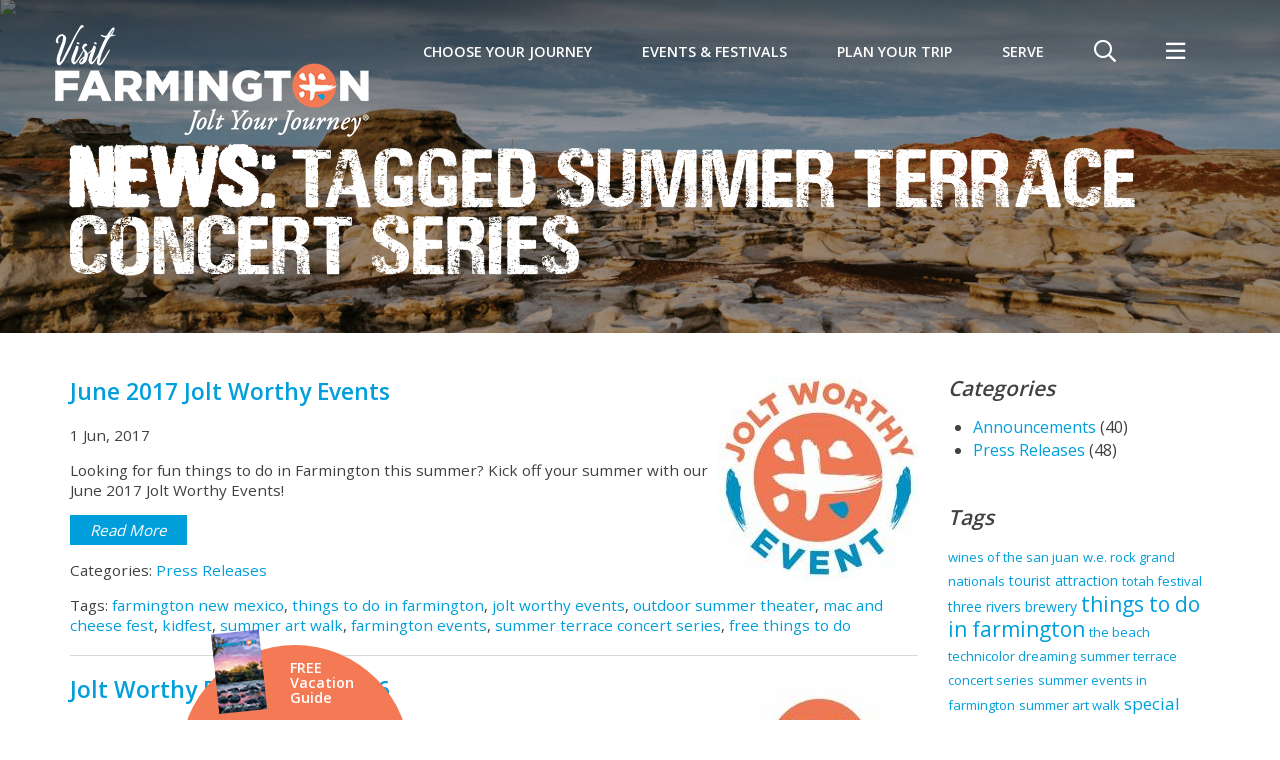

--- FILE ---
content_type: text/html; charset=UTF-8
request_url: https://farmingtonnm.org/news-media/news?tag=summer+terrace+concert+series
body_size: 14868
content:


<!doctype html>
<html lang="en">
<head>
    <meta charset="utf-8">
    <meta http-equiv="X-UA-Compatible" content="IE=edge">
    <meta name="facebook-domain-verification" content="cc3zuv3hp6c6xpci6jhr9nb7tupudo" />
    <meta name="viewport" content="width=device-width, initial-scale=1, shrink-to-fit=no">
	<title>Farmington News: Summer Terrace Concert Series | Farmington</title>
<meta name='keywords' content='Farmington, New Mexico, Four Corners, fishing, fly fishing, quality waters, trout, golf, Pinon Hills, Mesa Verde, Chaco Canyon, Navajo, Navaho, Hopi, Jicarilla Apache, Ute, San Juan River, Animas River, La Plata River, San Juan Mountains, Navajo Lake, Navajo Dam, archeology, Native American, Indian, Indian reservation, camping, hiking, skiing, water sports, hot air balloon, mountain bike, Indian arts and crafts, Southwest, Southwest art, Aztec, Aztec Ruins, Navajo rugs, Indian gaming, casinos, trading posts, Salmon Ruins, cowboys, rodeo, Shiprock, Connie Mack World Series, amateur baseball, Monument Valley, desert, Bisti, Canyon de Chelly, Durango, narrow guage railroad, hunting, summer theater, Totah Festival, travel, tourism, vacation, rock art, pueblitos' />
<meta name='description' content='See the latest news from Farmington' />
<link rel="canonical" href='https://farmingtonnm.org/news-media/news' />
<meta property="og:url" content="https://farmingtonnm.org/news-media/news/" />
<meta property="og:title" content="Farmington News" />
    

	<link rel="shortcut icon" type="image/png" href="/images/favicon.png">
	
	<link rel="stylesheet" type="text/css" media="all" href="https://code.jquery.com/ui/1.10.3/themes/smoothness/jquery-ui.min.css">
	<link rel="preload" href="https://farmingtonnm.org/cache/6c62a1856f79c858a03a4bc959e4c126229f20ca.1687233264.css" as="style" onload="this.onload=null;this.rel='stylesheet'" >
	
	
	<noscript>
		<link rel="stylesheet" type="text/css" media="all" href="https://code.jquery.com/ui/1.10.3/themes/smoothness/jquery-ui.min.css">
		<link href="/css/calendar.css" rel="stylesheet">
    <link href="/js/fancybox/jquery.fancybox.min.css" rel="stylesheet">
    <link href="/css/fontawesome/css/all.css" rel="stylesheet">
	</noscript>
	
	
	
	
	<link rel="stylesheet" href="https://stackpath.bootstrapcdn.com/bootstrap/4.5.2/css/bootstrap.min.css" integrity="sha384-JcKb8q3iqJ61gNV9KGb8thSsNjpSL0n8PARn9HuZOnIxN0hoP+VmmDGMN5t9UJ0Z" crossorigin="anonymous">
	<link href="https://farmingtonnm.org/cache/d29414a9cdcee677fe8e7f10821437464a3994e1.1740455504.css" rel="stylesheet">
	
	
	
	<link rel="preload" href="/css/print.css" as="style" onload="this.onload=null;this.rel='stylesheet'">
	<noscript>
		<link href="/css/print.css" rel="stylesheet">
	</noscript>
	
	
	<script>!function(t){"use strict";t.loadCSS||(t.loadCSS=function(){});var e=loadCSS.relpreload={};if(e.support=function(){var e;try{e=t.document.createElement("link").relList.supports("preload")}catch(t){e=!1}return function(){return e}}(),e.bindMediaToggle=function(t){var e=t.media||"all";function a(){t.media=e}t.addEventListener?t.addEventListener("load",a):t.attachEvent&&t.attachEvent("onload",a),setTimeout(function(){t.rel="stylesheet",t.media="only x"}),setTimeout(a,3e3)},e.poly=function(){if(!e.support())for(var a=t.document.getElementsByTagName("link"),n=0;n<a.length;n++){var o=a[n];"preload"!==o.rel||"style"!==o.getAttribute("as")||o.getAttribute("data-loadcss")||(o.setAttribute("data-loadcss",!0),e.bindMediaToggle(o))}},!e.support()){e.poly();var a=t.setInterval(e.poly,500);t.addEventListener?t.addEventListener("load",function(){e.poly(),t.clearInterval(a)}):t.attachEvent&&t.attachEvent("onload",function(){e.poly(),t.clearInterval(a)})}"undefined"!=typeof exports?exports.loadCSS=loadCSS:t.loadCSS=loadCSS}("undefined"!=typeof global?global:this);</script>
	
	
	<script>
        // Config for async Webfonts - added to <head> to minimise FOUT
        WebFontConfig = {
            google: { families: [ 'Open Sans:300,400,600,700', 'Roboto Condensed:400,700' ] }
        };
        (function() {
            var wf = document.createElement('script');
            wf.src = ('https:' == document.location.protocol ? 'https' : 'http') +
            '://ajax.googleapis.com/ajax/libs/webfont/1.6.26/webfont.js';
            wf.type = 'text/javascript';
            wf.async = 'true';
            var s = document.getElementsByTagName('script')[0];
            s.parentNode.insertBefore(wf, s);
        })();
	</script>
	<style>
		/* fix flashing carat on menu items - inline deliberately */
		@media (min-width: 992px) { .dropdown-toggle::after { display: none !important; } }
	</style>

	<!-- HTML5 shim and Respond.js IE8 support of HTML5 elements and media queries -->
	<!--[if lt IE 9]>
		<script src="https://oss.maxcdn.com/libs/html5shiv/3.7.0/html5shiv.js"></script>
		<script src="https://oss.maxcdn.com/libs/respond.js/1.4.2/respond.min.js"></script>
	<![endif]-->
	
	
	
	

    
    <script>(function(w,d,s,l,i){w[l]=w[l]||[];w[l].push({'gtm.start':
    new Date().getTime(),event:'gtm.js'});var f=d.getElementsByTagName(s)[0],
    j=d.createElement(s),dl=l!='dataLayer'?'&l='+l:'';j.async=true;j.src=
    'https://www.googletagmanager.com/gtm.js?id='+i+dl;f.parentNode.insertBefore(j,f);
    })(window,document,'script','dataLayer','GTM-5SM2CK7Z');</script>
    

	
    <script>!function(f,b,e,v,n,t,s){if(f.fbq)return;n=f.fbq=function(){n.callMethod?n.callMethod.apply(n,arguments):n.queue.push(arguments)};if(!f._fbq)f._fbq=n;n.push=n;n.loaded=!0;n.version='2.0';n.queue=[];t=b.createElement(e);t.async=!0;t.src=v;s=b.getElementsByTagName(e)[0];s.parentNode.insertBefore(t,s)}(window,document,'script','//connect.facebook.net/en_US/fbevents.js');fbq('init', '1518750808426829');fbq('track', "PageView");</script><noscript><img height="1" width="1" style="display:none"src="https://www.facebook.com/tr?id=1518750808426829&ev=PageView&noscript=1"/></noscript><!-- End Facebook Pixel Code -->
	<script>fbq('track', 'ViewContent');</script>

	
	<script async type="text/javascript" src="https://pm.geniusmonkey.com/gm.js?id=1028347972"></script><script async src="https://t.ztsrv.com/1/l/0.5.0/gmk3387895/1028347972/100/loader.js"></script>
</head>
<body>
    <a name="top" id="top" style="display: none;"><!-- --></a>

    
    <noscript><iframe src="https://www.googletagmanager.com/ns.html?id=GTM-5SM2CK7Z"
    height="0" width="0" style="display:none;visibility:hidden"></iframe></noscript>
    

    
        <div class="searchOverlay">
            <div class="searchToggle"><i class="fal fa-window-close"></i></div>
            <form id="search" method="post" action="https://farmingtonnm.org/"  >
<div class='hiddenFields'>
<input type="hidden" name="params" value="eyJyZXF1aXJlZCI6ImtleXdvcmRzIn0" />
<input type="hidden" name="ACT" value="64" />
<input type="hidden" name="site_id" value="1" />
<input type="hidden" name="csrf_token" value="fde62374ee71f9b099a292ca6794d6cd2e92ab2d" />
</div>


                
                <label for="search">Search</label>
                <input id="search" type="search" name="keywords" value="" placeholder="Enter keywords to search">
                
                <button class="searchBtn" type="submit"><i class="far fa-search"></i></button>
            </form>
        </div>
        <div class="utilityMenu">
            <div class="wrapper">
                <div class="utilityToggle"><i class="fal fa-window-close"></i></div>
                <ul id="nav-full">
<li class="parent-here first"><a href="/news-media">News &amp; Media</a>
<ul>
<li class="first"><a href="/news-media/blog">Travel Blog</a></li>
<li><a href="/news-media/press-room">Press Room</a></li>
<li><a href="/news-media/media">Media</a></li>
<li class="here last"><a href="/news-media/news">News</a></li>
</ul>
</li>
<li><a href="/relocate">Relocate</a></li>
<li><a href="/film-in-farmington">Film in Farmington</a></li>
<li><a href="/sports-facility-guide">Sports Facility Guide</a></li>
<li><a href="/meetings-in-farmington">Meetings in Farmington</a></li>
<li><a href="/membership">Membership</a></li>
<li class="last"><a href="/contact-us">Contact Us</a></li>
</ul>
                <ul class="social">
	<li><a class="facebook" href="https://www.facebook.com/FarmingtonNM?fref=nf" target="_blank"><i class="fab fa-facebook-square"></i></a></li>
	<li><a class="linkedin" href="https://www.linkedin.com/company/farmington-convention-visitors-bureau/" target="_blank"><i class="fab fa-linkedin"></i></a></li>
	
	<li><a class="instagram" href="https://www.instagram.com/visit_farmington/" target="_blank"><i class="fab fa-instagram-square"></i></a></li>
	<li><a class="youtube" href="https://www.youtube.com/user/FarmingtonCVB" target="_blank"><i class="fab fa-youtube-square"></i></a></li>
</ul>
            </div>
        </div>
        
        <header>
            
            
                
                    
                
            

            <div class="container">
                <div class="logo">
                    <a href="/"><img src="/images/farmington-logo.png"  srcset="/images/farmington-logo.png 1x, /images/farmington-logo-2x.png 2x" alt="Farmington - Jolt Your Journey" /></a>
                </div>
                <!-- Navbar -->
                <nav class="navbar navbar-expand-lg">
                    
                    <button class="navbar-toggler" type="button" data-toggle="collapse" data-target="#navbarNavDropdown" aria-controls="navbarSupportedContent" aria-expanded="false" aria-hidden="true" aria-label="Toggle navigation">
                        <span class="navbar-toggler-icon"></span>
                    </button>
                    <div class="container p-0">
                        <div class="collapse navbar-collapse" id="navbarNavDropdown">
                            
                                
                                    <ul class="nav navbar-nav" id="main-menu">
                                
                                <li class="nav-item dropdown megamenu">
                                    <a href="/choose-your-journey" class="nav-link dropdown-toggle" >Choose Your Journey</a>
                                    
                                    <ul class="dropdown-menu">
                                    
                                    <li class="dropdown">
                                        <a href="/choose-your-journey/outdoor-adventures" class="dropdown-item dropdown-toggle" >Outdoor</a>
                                        
                                        <ul class="dropdown-menu">
                                        
                                        <li>
                                            <a href="/choose-your-journey/outdoor-adventures/around-town" class="dropdown-item" >Around Town</a>
                                            
                                        </li>
                                        
                                        <li>
                                            <a href="/choose-your-journey/outdoor-adventures/national-parks" class="dropdown-item" >National Parks</a>
                                            
                                        </li>
                                        
                                        <li>
                                            <a href="/choose-your-journey/outdoor-adventures/hiking" class="dropdown-item" >Hiking</a>
                                            
                                        </li>
                                        
                                        <li>
                                            <a href="/choose-your-journey/outdoor-adventures/biking" class="dropdown-item" >Biking</a>
                                            
                                        </li>
                                        
                                        <li>
                                            <a href="/choose-your-journey/outdoor-adventures/fishing" class="dropdown-item" >Fishing</a>
                                            
                                        </li>
                                        
                                        <li>
                                            <a href="/choose-your-journey/outdoor-adventures/golf" class="dropdown-item" >Golf</a>
                                            
                                        </li>
                                        
                                        <li>
                                            <a href="/choose-your-journey/outdoor-adventures/off-road" class="dropdown-item" >Off Road</a>
                                            
                                        </li>
                                        
                                        <li>
                                            <a href="/choose-your-journey/outdoor-adventures/water-sports" class="dropdown-item" >Water Sports</a>
                                            
                                        </li>
                                        
                                        <li>
                                            <a href="/choose-your-journey/outdoor-adventures/trail-information" class="dropdown-item" >Trail Information</a>
                                            
                                        </li>
                                        
                                        <li>
                                            <a href="/choose-your-journey/outdoor-adventures/disc-golf" class="dropdown-item" >Disc Golf</a>
                                            
                                        </li>
                                        
                                        </ul>
                                        
                                    </li>
                                    
                                    <li class="dropdown">
                                        <a href="/choose-your-journey/cultural-adventures" class="dropdown-item dropdown-toggle" >Cultural</a>
                                        
                                        <ul class="dropdown-menu">
                                        
                                        <li>
                                            <a href="/choose-your-journey/cultural-adventures/native-culture" class="dropdown-item" >Native Culture</a>
                                            
                                        </li>
                                        
                                        <li>
                                            <a href="/choose-your-journey/cultural-adventures/museums" class="dropdown-item" >Museums</a>
                                            
                                        </li>
                                        
                                        <li>
                                            <a href="/choose-your-journey/cultural-adventures/galleries" class="dropdown-item" >Galleries</a>
                                            
                                        </li>
                                        
                                        <li>
                                            <a href="/choose-your-journey/cultural-adventures/guide-tours" class="dropdown-item" >Guided Tours</a>
                                            
                                        </li>
                                        
                                        <li>
                                            <a href="/choose-your-journey/cultural-adventures/self-guided-tours" class="dropdown-item" >Self-Guided Tours</a>
                                            
                                        </li>
                                        
                                        <li>
                                            <a href="/choose-your-journey/cultural-adventures/performing-arts" class="dropdown-item" >Performing Arts</a>
                                            
                                        </li>
                                        
                                        <li>
                                            <a href="/choose-your-journey/cultural-adventures/four-corners" class="dropdown-item" >Four Corners</a>
                                            
                                        </li>
                                        
                                        <li>
                                            <a href="/choose-your-journey/cultural-adventures/gaming" class="dropdown-item" >Gaming</a>
                                            
                                        </li>
                                        
                                        </ul>
                                        
                                    </li>
                                    
                                    <li class="dropdown">
                                        <a href="/choose-your-journey/family-adventures" class="dropdown-item dropdown-toggle" >Family</a>
                                        
                                        <ul class="dropdown-menu">
                                        
                                        <li>
                                            <a href="/choose-your-journey/family-adventures/parks" class="dropdown-item" >Parks</a>
                                            
                                        </li>
                                        
                                        <li>
                                            <a href="/choose-your-journey/family-adventures/explore-the-area" class="dropdown-item" >Explore the Area</a>
                                            
                                        </li>
                                        
                                        </ul>
                                        
                                    </li>
                                    
                                    </ul>
                                    
                                </li>
                                
                            
                                
                                <li class="nav-item dropdown">
                                    <a href="/events" class="nav-link dropdown-toggle" >Events & Festivals</a>
                                    
                                    <ul class="dropdown-menu">
                                    
                                    <li>
                                        <a href="/events/upcoming-events" class="dropdown-item" >Upcoming Events</a>
                                        
                                    </li>
                                    
                                    <li>
                                        <a href="/events/signature-events" class="dropdown-item" >Signature Events</a>
                                        
                                    </li>
                                    
                                    <li>
                                        <a href="/events/day" class="dropdown-item" >Happening Today</a>
                                        
                                    </li>
                                    
                                    <li>
                                        <a href="/events/submit-an-event" class="dropdown-item" >Submit An Event</a>
                                        
                                    </li>
                                    
                                    </ul>
                                    
                                </li>
                                
                            
                                
                                <li class="nav-item dropdown">
                                    <a href="/plan-your-trip" class="nav-link dropdown-toggle" >Plan Your Trip</a>
                                    
                                    <ul class="dropdown-menu">
                                    
                                    <li class="dropdown">
                                        <a href="/plan-your-trip/where-to-stay" class="dropdown-item dropdown-toggle" >Where To Stay</a>
                                        
                                        <ul class="dropdown-menu">
                                        
                                        <li>
                                            <a href="/plan-your-trip/where-to-stay/lodging" class="dropdown-item" >Lodging</a>
                                            
                                        </li>
                                        
                                        <li>
                                            <a href="/plan-your-trip/where-to-stay/camping" class="dropdown-item" >Camping</a>
                                            
                                        </li>
                                        
                                        <li>
                                            <a href="/plan-your-trip/where-to-stay/rv-parks" class="dropdown-item" >RV Parks</a>
                                            
                                        </li>
                                        
                                        </ul>
                                        
                                    </li>
                                    
                                    <li class="dropdown">
                                        <a href="/plan-your-trip/where-to-dine" class="dropdown-item dropdown-toggle" >Where To Dine</a>
                                        
                                        <ul class="dropdown-menu">
                                        
                                        <li>
                                            <a href="/plan-your-trip/where-to-dine/asian" class="dropdown-item" >Asian</a>
                                            
                                        </li>
                                        
                                        <li>
                                            <a href="/plan-your-trip/where-to-dine/barbecue" class="dropdown-item" >Barbecue</a>
                                            
                                        </li>
                                        
                                        <li>
                                            <a href="/plan-your-trip/where-to-dine/bar-grill" class="dropdown-item" >Bar & Grill</a>
                                            
                                        </li>
                                        
                                        <li>
                                            <a href="/plan-your-trip/where-to-dine/cafeteria-buffet" class="dropdown-item" >Cafeteria & Buffet</a>
                                            
                                        </li>
                                        
                                        <li>
                                            <a href="/plan-your-trip/where-to-dine/coffee-treats" class="dropdown-item" >Coffee & Treats</a>
                                            
                                        </li>
                                        
                                        <li>
                                            <a href="/plan-your-trip/where-to-dine/family" class="dropdown-item" >Family</a>
                                            
                                        </li>
                                        
                                        <li>
                                            <a href="/plan-your-trip/where-to-dine/fast-food" class="dropdown-item" >Fast Food</a>
                                            
                                        </li>
                                        
                                        <li>
                                            <a href="/plan-your-trip/where-to-dine/mexican" class="dropdown-item" >New Mexican and Native American</a>
                                            
                                        </li>
                                        
                                        <li>
                                            <a href="/plan-your-trip/where-to-dine/night-life" class="dropdown-item" >Nightlife</a>
                                            
                                        </li>
                                        
                                        <li>
                                            <a href="/plan-your-trip/where-to-dine/specialty" class="dropdown-item" >Specialty</a>
                                            
                                        </li>
                                        
                                        <li>
                                            <a href="/plan-your-trip/where-to-dine/steak-seafood" class="dropdown-item" >Steak & Seafood</a>
                                            
                                        </li>
                                        
                                        <li>
                                            <a href="/plan-your-trip/where-to-dine/delivery-and-to-go" class="dropdown-item" >Delivery and To Go</a>
                                            
                                        </li>
                                        
                                        </ul>
                                        
                                    </li>
                                    
                                    <li>
                                        <a href="/plan-your-trip/where-to-shop" class="dropdown-item" >Where To Shop</a>
                                        
                                    </li>
                                    
                                    <li class="dropdown">
                                        <a href="/plan-your-trip/about-the-area" class="dropdown-item dropdown-toggle" >About the Area</a>
                                        
                                        <ul class="dropdown-menu">
                                        
                                        <li>
                                            <a href="/plan-your-trip/about-the-area/trip-itineraries" class="dropdown-item" >Trip Itineraries</a>
                                            
                                        </li>
                                        
                                        <li>
                                            <a href="/plan-your-trip/about-the-area/maps" class="dropdown-item" >Maps</a>
                                            
                                        </li>
                                        
                                        <li>
                                            <a href="/plan-your-trip/about-the-area/weather" class="dropdown-item" >Weather</a>
                                            
                                        </li>
                                        
                                        <li>
                                            <a href="/plan-your-trip/about-the-area/travel" class="dropdown-item" >Travel</a>
                                            
                                        </li>
                                        
                                        <li>
                                            <a href="/plan-your-trip/about-the-area/getting-here" class="dropdown-item" >Getting Here</a>
                                            
                                        </li>
                                        
                                        <li>
                                            <a href="/plan-your-trip/about-the-area/our-community" class="dropdown-item" >Our Community</a>
                                            
                                        </li>
                                        
                                        </ul>
                                        
                                    </li>
                                    
                                    <li>
                                        <a href="/plan-your-trip/vacation-deals" class="dropdown-item" >Vacation Deals</a>
                                        
                                    </li>
                                    
                                    <li>
                                        <a href="/plan-your-trip/travel-blog" class="dropdown-item" >Travel Blog</a>
                                        
                                    </li>
                                    
                                    </ul>
                                    
                                </li>
                                
                            
                                
                                <li class="nav-item dropdown utility">
                                    <a href="/news-media" class="nav-link active dropdown-toggle" >News & Media</a>
                                    
                                    <ul class="dropdown-menu">
                                    
                                    <li>
                                        <a href="/news-media/blog" class="dropdown-item" >Travel Blog</a>
                                        
                                    </li>
                                    
                                    <li class="dropdown">
                                        <a href="/news-media/press-room" class="dropdown-item dropdown-toggle" >Press Room</a>
                                        
                                        <ul class="dropdown-menu">
                                        
                                        <li>
                                            <a href="/news-media/press-room/story-ideas" class="dropdown-item" >Story Ideas</a>
                                            
                                        </li>
                                        
                                        </ul>
                                        
                                    </li>
                                    
                                    <li>
                                        <a href="/news-media/media" class="dropdown-item" >Media</a>
                                        
                                    </li>
                                    
                                    <li>
                                        <a href="/news-media/news" class="dropdown-item active" >News</a>
                                        
                                    </li>
                                    
                                    </ul>
                                    
                                </li>
                                
                            
                                
                                <li class="nav-item utility">
                                    <a href="/relocate" class="nav-link" >Relocate</a>
                                    
                                </li>
                                
                            
                                
                                <li class="nav-item utility">
                                    <a href="/film-in-farmington" class="nav-link" >Film in Farmington</a>
                                    
                                </li>
                                
                            
                                
                                <li class="nav-item utility">
                                    <a href="/sports-facility-guide" class="nav-link" >Sports Facility Guide</a>
                                    
                                </li>
                                
                            
                                
                                <li class="nav-item utility">
                                    <a href="/meetings-in-farmington" class="nav-link" >Meetings in Farmington</a>
                                    
                                </li>
                                
                            
                                
                                <li class="nav-item utility">
                                    <a href="/membership" class="nav-link" >Membership</a>
                                    
                                </li>
                                
                            
                                
                                <li class="nav-item utility">
                                    <a href="/contact-us" class="nav-link" >Contact Us</a>
                                    
                                </li>
                                
                            
                                
                                <li class="nav-item">
                                    <a href="/serve" class="nav-link" >SERVE</a>
                                    
                                </li>
                                
                                    <li class="nav-item searchItem"><span class="nav-link searchToggle"><i class="far fa-search"></i></span></li>
                                    <li class="nav-item utilityItem"><span class="nav-link utilityToggle"><i class="far fa-bars"></i></span></li>
                                </ul>
                                
                            
                        </div>
                    </div>
                </nav>
            </div>
        </header>
    
	
	<main>
		

	
	<div style="display:none !important;">
	<meta itemprop="name" content="News" />
	<meta itemprop="url" content="https://farmingtonnm.org/news-media/news" />
	
</div>
	
		<div class="pageHeading lazyBg">
        <img class="lazy"
            
				data-src='/uploads/images/full-banners/_large/banner-media.jpg'
data-srcset='/uploads/images/full-banners/_retina/banner-media.jpg 3840w,
				/uploads/images/full-banners/_xlarge/banner-media.jpg 1920w,
				/uploads/images/full-banners/_large/banner-media.jpg 1350w,
				/uploads/images/full-banners/_medium/banner-media.jpg 930w,
				/uploads/images/full-banners/_small/banner-media.jpg 690w'
			
			data-sizes='100vw'
			alt='News' />
		<div class="overlay ">
			<div class="container">
				
					
					<h1>
						
							<strong>News:</strong> Tagged Summer Terrace Concert Series
							
						
					</h1>
				
			</div>
		</div>
	</div>


    

<div class="container mt-45">
	<div class="row">
		<div class="col-sm-9">
			<div class="listings newsList">
	
		

		<div class="listing newsItem clearfix">
			
				<div class="image" style="float: right;">
					<a href="https://farmingtonnm.org/news-media/news/june-2017-jolt-worthy-events"><img src="https://farmingtonnm.org/uploads/images/_Small/Jolt_Worthy_Event_Logo_Small.jpg" alt="June 2017 Jolt Worthy Events" /></a>
				</div>
			
      <h3><a href="https://farmingtonnm.org/news-media/news/june-2017-jolt-worthy-events">June 2017 Jolt Worthy Events</a></h3>
			<p class="date">1 Jun, 2017</p>
      <p class="summary">Looking for fun things to do in Farmington this summer?  Kick off your summer with our June 2017 Jolt Worthy Events! </p>
      <p class="readMore"><a class="button" href="https://farmingtonnm.org/news-media/news/june-2017-jolt-worthy-events">Read More</a></p>

			
				<p class="categories">Categories: 
				
					<a href="https://farmingtonnm.org/news-media/news?category=press-releases" title="Press Releases">Press Releases</a></p>
				
			
			
				
				<p class="tags">Tags: 
				
					<a href="https://farmingtonnm.org/news-media/news?tag=farmington+new+mexico">farmington new mexico</a>,
				
			
				
				
				
					<a href="https://farmingtonnm.org/news-media/news?tag=things+to+do+in+farmington">things to do in farmington</a>,
				
			
				
				
				
					<a href="https://farmingtonnm.org/news-media/news?tag=jolt+worthy+events">jolt worthy events</a>,
				
			
				
				
				
					<a href="https://farmingtonnm.org/news-media/news?tag=outdoor+summer+theater">outdoor summer theater</a>,
				
			
				
				
				
					<a href="https://farmingtonnm.org/news-media/news?tag=mac+and+cheese+fest">mac and cheese fest</a>,
				
			
				
				
				
					<a href="https://farmingtonnm.org/news-media/news?tag=kidfest">kidfest</a>,
				
			
				
				
				
					<a href="https://farmingtonnm.org/news-media/news?tag=summer+art+walk">summer art walk</a>,
				
			
				
				
				
					<a href="https://farmingtonnm.org/news-media/news?tag=farmington+events">farmington events</a>,
				
			
				
				
				
					<a href="https://farmingtonnm.org/news-media/news?tag=summer+terrace+concert+series">summer terrace concert series</a>,
				
			
				
				
				
					<a href="https://farmingtonnm.org/news-media/news?tag=free+things+to+do">free things to do</a></p>
				
			
			<!-- // SCHEMA // -->
			<script type="application/ld+json">
			{ 
			  "@context": "http://schema.org", 
			  "@type": "Article",
			  "headline": "June 2017 Jolt Worthy Events",
			  "image": {
			   	"@type": "ImageObject",
			   	"url": "https://farmingtonnm.org/uploads/images/Jolt_Worthy_Event_Logo_Small.jpg"
			  },
			  "publisher": {
			 	"@type": "Organization",
			 	"name": "Farmington",
			 	"logo": {
			   		"@type": "ImageObject",
			   		"url": "https://farmingtonnm.org//images/farmington-logo.png",
			    	"height": "110",
			    	"width": "440"
			    }
			  },
			  "url": "https://farmingtonnm.org/",
			  "datePublished": "1 June, 2017",
			  "dateCreated": "1 June, 2017",
			  "dateModified": "1 June, 2017",
			  "mainEntityOfPage": "<?php echo addslashes('<p>We have an exciting assortment of&nbsp;events to showcase as Jolt Worthy for the month of June. &nbsp;Make the most of your summer and catch each of these 11 Jolt Worthy Events. &nbsp;Click on the title link for the complete event description and details.&nbsp;&nbsp;&nbsp;</p>

<ol>
	<li><strong><a href="https://farmingtonnm.org/events/tgif" target="_blank">TGIF</a></strong>: Celebrate Fridays at TGIF in Orchard Plaza Park in Historic Downtown Farmington with live music! Grab lunch at the on-site food truck or one of local restaurants. Concerts held every Friday&nbsp;from May 19th to July 21st, 11:00am to 1:00pm.<br />
	&nbsp;</li>
	<li><strong><a href="https://farmingtonnm.org/events/kidfest" target="_blank">KidFest</a></strong>: This event gives kids a day dedicated to all out FUN and to offer Four Corners families information about summer programming, special events, camps and more. Event will take place from 10:00am to 4:00pm at McGee Park on Saturday, June 3rd.<br />
	&nbsp;</li>
	<li><strong><a href="https://farmingtonnm.org/events/curators-choice-lecture-series-the-american-west-in-fact-or-fiction" target="_blank">Curator&rsquo;s Choice Lecture Series</a></strong>: Join the Farmington Museum on Saturday, June 3rd for this popular lecture series as they explore Stetson: Manufacturing an American Icon. Lecture held at the Farmington Museum from 3:00 to 4:30pm.<br />
	&nbsp;</li>
	<li><strong><a href="https://farmingtonnm.org/events/summer-terrace-concert-series" target="_blank">Summer Terrace Series</a></strong>: Farmington Museum will host the 15th Annual Summer Terrace series every Saturday evening from June 3rd to August 26th, 6:00 to 7:30pm. Enjoy live music on the terrace by the river each Saturday evening during the summer. This event is free; don&rsquo;t forget your folding chair and dancing shoes!<br />
	&nbsp;</li>
	<li><strong><a href="https://farmingtonnm.org/events/cottonwood-concert-series" target="_blank">Cottonwood Concert Series</a></strong>: Join the Farmington Public Library for the 2017 Cottonwood Concert Series! Each concert features an hour-long performance in the library&rsquo;s rotunda, starting at 3:30pm, and another hour under the cottonwoods starting at 6:00! June 9th performance by Levi Platero (Blues) and the June 23rd performance will be the Zia Chicks (Acoustic rhythms)<br />
	&nbsp;</li>
	<li><strong><a href="https://farmingtonnm.org/events/summer-art-walk" target="_blank">Summer Art Walk</a></strong>: Celebrate summer and local artisans at the Summer Art Walk on Friday, June 9th from 5:00 to 9:00pm and enjoy art receptions and open houses throughout &ldquo;The Heart&rdquo; of Farmington. Galleries, restaurants and retail businesses all host some of the best local artists in the area. This is your chance to meet and chat with artists, see their work and purchase pieces you like.<br />
	&nbsp;</li>
	<li><strong><a href="https://farmingtonnm.org/events/farmington-american-indian-ambassador-pageant" target="_blank">American Indian Ambassador Pageant</a></strong>: The Farmington American Indian Ambassador Pageant, Friday, June 9th from 5:30 to 9:00pm., gives local Farmington youth an opportunity to present their talent, leadership abilities and desire to represent and serve Farmington&rsquo;s American Indian community.<br />
	&nbsp;</li>
	<li><strong><a href="https://farmingtonnm.org/events/outdoor-summer-theater" target="_blank">Outdoor Summer Theater - Shrek the Musical</a></strong>: Enjoy an evening of live entertainment under the stars amidst a natural sandstone amphitheater at Lions Wilderness Park Amphitheater. Sandstone Productions will present Shrek the Musical. Performance held every Thursday, Friday and Saturday evenings from June 15th to July 29th.<br />
	&nbsp;</li>
	<li><strong><a href="https://farmingtonnm.org/events/mac-and-cheese-festival" target="_blank">Mac &amp; Cheese Festival</a>:</strong> Come &lsquo;Jolt&rsquo; your taste buds at the Mac &amp; Cheese Fest held at Berg Park along the beautiful Animas River Saturday, June 24th from 1:00 to 5:00pm. Relax and unwind while enjoying live music, gourmet Mac and Cheese and wine and beer tastings. &nbsp;This is a 21 an older event.<br />
	&nbsp;</li>
	<li><strong><a href="https://farmingtonnm.org/events/redress-upcycled-style-by-nancy-judd" target="_blank">Redress: Upcycled Style by Nancy Judd</a></strong>: Artist Nancy Judd&rsquo;s traveling exhibit, Redress, is on display at the Farmington Museum. This free exhibit features couture fashion and accessories made entirely from recycled items.<br />
	&nbsp;</li>
	<li><strong><a href="https://farmingtonnm.org/events/green-revolution" target="_blank">Green Revolution</a></strong>: The Green Revolution is a revolutionary exhibition on display at the Farmington Museum that uses recycled and repurposed materials to teach creative ways to reduce waste and conserve energy. Hands-on learning stations give this exhibition a green light for families!</li>
</ol>

<p>The Farmington Branding Alliance (FBA) meets monthly to select Jolt Worthy Events. The FBA consists of local residents, organizations and businesses working together to energize how we live, work, play and stay Farmington. As a group, they have chosen to highlight events that go above and beyond to energize life journeys through exceptional performances and unique opportunities.&nbsp; Each month, the FBA meets for the Action Team Meeting and votes on the top upcoming events from the <a href="https://farmingtonnm.org/events/" target="_blank">Community Calendar</a>.&nbsp; Members of the FBA will help promote and spread word about these events. &nbsp;Interested in Jolt Worthy Event endorsement for your event? &nbsp;Simply supply your event details to the Community Calendar using the online Submit Event Form. You are also&nbsp;invited to attend the monthly Action Team Meeting. Jolt Worthy Events are typically voted on two months in advance (August events will be selected in June). For information call Tonya Stinson at 505-326-7602.</p>'); ?>",
			    "author": {
			    "@type": "Person",
			    "name": "Ingrid"
			  }
			}
			</script>
		</div>

		
	
	
		

		<div class="listing newsItem clearfix">
			
				<div class="image" style="float: right;">
					<a href="https://farmingtonnm.org/news-media/news/jolt-worthy-events-june-2016"><img src="https://farmingtonnm.org/uploads/images/_Small/JYJ_Mark.jpg" alt="Jolt Worthy Events June 2016" /></a>
				</div>
			
      <h3><a href="https://farmingtonnm.org/news-media/news/jolt-worthy-events-june-2016">Jolt Worthy Events June 2016</a></h3>
			<p class="date">1 Jun, 2016</p>
      <p class="summary">The Farmington Branding Alliance (FBA) has selected an outstanding assortment of events guaranteed to help energize your journey and kick start your summer during the month of June.</p>
      <p class="readMore"><a class="button" href="https://farmingtonnm.org/news-media/news/jolt-worthy-events-june-2016">Read More</a></p>

			
				<p class="categories">Categories: 
				
					<a href="https://farmingtonnm.org/news-media/news?category=press-releases" title="Press Releases">Press Releases</a></p>
				
			
			
				
				<p class="tags">Tags: 
				
					<a href="https://farmingtonnm.org/news-media/news?tag=june+2016+events">june 2016 events</a>,
				
			
				
				
				
					<a href="https://farmingtonnm.org/news-media/news?tag=farmington+special+events">farmington special events</a>,
				
			
				
				
				
					<a href="https://farmingtonnm.org/news-media/news?tag=kidfest">kidfest</a>,
				
			
				
				
				
					<a href="https://farmingtonnm.org/news-media/news?tag=outdoor+summer+theater">outdoor summer theater</a>,
				
			
				
				
				
					<a href="https://farmingtonnm.org/news-media/news?tag=historic+downtown+walking+tour">historic downtown walking tour</a>,
				
			
				
				
				
					<a href="https://farmingtonnm.org/news-media/news?tag=more+the+merrier">more the merrier</a>,
				
			
				
				
				
					<a href="https://farmingtonnm.org/news-media/news?tag=summer+art+walk">summer art walk</a>,
				
			
				
				
				
					<a href="https://farmingtonnm.org/news-media/news?tag=summer+terrace+concert+series">summer terrace concert series</a>,
				
			
				
				
				
					<a href="https://farmingtonnm.org/news-media/news?tag=jolt+your+summer+challenge">jolt your summer challenge</a>,
				
			
				
				
				
					<a href="https://farmingtonnm.org/news-media/news?tag=farmington+new+mexico">farmington new mexico</a>,
				
			
				
				
				
					<a href="https://farmingtonnm.org/news-media/news?tag=things+to+do+in+farmington">things to do in farmington</a></p>
				
			
			<!-- // SCHEMA // -->
			<script type="application/ld+json">
			{ 
			  "@context": "http://schema.org", 
			  "@type": "Article",
			  "headline": "Jolt Worthy Events June 2016",
			  "image": {
			   	"@type": "ImageObject",
			   	"url": "https://farmingtonnm.org/uploads/images/JYJ_Mark.jpg"
			  },
			  "publisher": {
			 	"@type": "Organization",
			 	"name": "Farmington",
			 	"logo": {
			   		"@type": "ImageObject",
			   		"url": "https://farmingtonnm.org//images/farmington-logo.png",
			    	"height": "110",
			    	"width": "440"
			    }
			  },
			  "url": "https://farmingtonnm.org/",
			  "datePublished": "1 June, 2016",
			  "dateCreated": "1 June, 2016",
			  "dateModified": "1 June, 2016",
			  "mainEntityOfPage": "<?php echo addslashes('<p>The Farmington Branding Alliance (FBA) has selected an outstanding assortment of events guaranteed to help energize your journey and kick start your summer during the month of June. &nbsp;These eight special events were selected, as they celebrate how we live and play Farmington.&nbsp;</p>

<ol>
	<li><a href="https://farmingtonnm.org/events/jolt-your-summer-challenge" target="_blank">Jolt Your Summer Challenge</a><br />
	Take the Jolt Your Summer Challenge for the chance to win cool prizes and get to know Farmington a little better this summer!&nbsp; Participants will have from May 28 to August 5, 2016 to complete 30 fun activities and have the game card stamped at each location/event. The more activities you complete, the bigger the prize. Game sheets are available at the Farmington Museum &amp;&nbsp;Visitor Center and online, at <a href="https://farmingtonnm.org/events/jolt-your-summer-challenge" target="_blank">farmingtonnm.org/events/jolt-your-summer-challenge</a>.<br />
	&nbsp;</li>
	<li><a href="https://farmingtonnm.org/events/kidfest" target="_blank">KidFest</a><br />
	San Juan County&rsquo;s Kick-off to summer!&nbsp; KidFest is a day dedicated to kids and tons of fun. This special family friendly event will be held from 10:00am to 4:00pm on Saturday, June 4th at McGee Park. Entry isi $2.<br />
	&nbsp;</li>
	<li><a href="https://farmingtonnm.org/events/summer-terrace-concert-series" target="_blank">Summer Terrace Concert Series</a><br />
	Join the Farmington Museum for live music on the terrace every Saturday night during the summer.&nbsp; Enjoy a delightful evening of music along the Animas River and don&rsquo;t forget your folding chair and dancing shoes! This is a free family friendly event. Concerts held every Saturday June 4 to August 27, 2016 at 6:00 pm. Call 505-599-1174 for the complete schedule or visit the community calendar at <a href="https://farmingtonnm.org/events/summer-terrace-concert-series" target="_blank">FarmingtonNM.org</a>.<br />
	&nbsp;</li>
	<li><a href="https://farmingtonnm.org/events/jolt-summer-teen-adventure-camp" target="_blank">JOLT Summer Teen Adventure Camp</a><br />
	San Juan College Outdoor Recreation invites local teens ages 14-18 to join them for a week of multi-sport outdoor adventures. Enjoy kayaking, mountain biking, rock climbing and enjoy the outstanding recreational opportunities found here in Farmington.&nbsp; This summer camp will be offered June 6 - 10, July 18 - 22, July 25 - 29 or August 1 - 5. Scholarships available; call 505-566-3487 for details.<br />
	&nbsp;</li>
	<li><a href="https://farmingtonnm.org/events/summer-art-walk" target="_blank">Summer Art Walk</a><br />
	Tour Historic Downtown Friday, June 10th from 5:00 to&nbsp;9:00&nbsp;pm for the 2016 Summer Art Walk! Downtown businesses display the work of regional artisans for an evening of art, music and more! Relish an evening out and take some time to explore all that Downtown Farmington has to offer.&nbsp; Art Walk maps will be available at participating downtown locations.<br />
	&nbsp;</li>
	<li><a href="https://farmingtonnm.org/events/more-the-merrier-party-in-the-park" target="_blank">More the Merrier Party in the Park</a><br />
	Party in the Park and make a difference, Sunday, June 12th, 4:00 to 6:00 pm at Brook Haven Park East. Enjoy live music, great food, face painting, games and activities all for a good cause. This fundraising event is organized by the Childhaven Foundation to support the programs and services of Childhaven. Your support and contributions stay in our community to assist children ages infant through 17 who are victims of abuse, neglect and trauma. Visit <a href="http://childhavennm.org/" target="_blank">childhavennm.org</a> for details or call 505-592-0625.<br />
	&nbsp;</li>
	<li><a href="https://farmingtonnm.org/events/historic-downtown-farmington-walking-tour" target="_blank">Historic Downtown Farmington Walking Tour</a><br />
	Explore Farmington&#39;s fascinating early history on a walking tour of Historic Downtown Farmington Thursday, June 16th 5:30 to 7:00 pm. &nbsp;Bart Wilsey, Director of the Farmington Museum, will lead the tour sharing details about the devastating Main Street fires, early architecture, pioneer community builders and more. The tour begins at the Palmer house, 210 N. Allen Avenue. This is a free tour but please call the Farmington Museum to secure your spot, 505-599-1400.<br />
	&nbsp;</li>
	<li><a href="https://farmingtonnm.org/events/outdoor-summer-theater" target="_blank">Outdoor Summer Theater: The Addams Family</a><br />
	Experiencing live theater under the stars in a natural sandstone amphitheater is a must! &nbsp;Sandstone Productions will surely delight families with the Broadway musical comedy The Addams Family this summer. Performances will be held every Thursday, Friday and Saturday evening from June 16 to July 30, 2016 at Lions Wilderness Amphitheater. Call 505-599-1148 for tickets and details.</li>
</ol>

<p>The FBA consists of local residents, organizations and businesses working together to energize how we live, work, play and stay Farmington. As a group, they have chosen to highlight events that go above and beyond to energize life journeys through exceptional performances and unique opportunities.&nbsp; Each month, the FBA meets for the Action Team Meeting and votes on the top upcoming events from the community calendar at www.FarmingtonNM.org. &nbsp;Members of the FBA will help promote and spread word about these events. &nbsp;San Juan County event organizers interested in endorsement need only <a href="https://farmingtonnm.org/events/submit-an-event/" target="_blank">submit their event to the community&nbsp;calendar</a>.&nbsp;</p>'); ?>",
			    "author": {
			    "@type": "Person",
			    "name": "Ingrid"
			  }
			}
			</script>
		</div>

		
	
	
</div>
		</div>
		<div class="col-sm-3">
			<div class="newsCategories">
	<h4>Categories</h4>
	<ul>
<li>
        <a href="https://farmingtonnm.org/news-media/news?category=announcements">Announcements</a> (40)
	</li>
<li>
        <a href="https://farmingtonnm.org/news-media/news?category=press-releases">Press Releases</a> (48)
	</li>
</ul>

</div>
<div class="newsTags">
	<h4>Tags</h4>
	
		<a href="https://farmingtonnm.org/news-media/news?tag=wines+of+the+san+juan" title="wines of the san juan" style="font-size:13px">wines of the san juan</a>
	
		<a href="https://farmingtonnm.org/news-media/news?tag=w.e.+rock+grand+nationals" title="w.e. rock grand nationals" style="font-size:13px">w.e. rock grand nationals</a>
	
		<a href="https://farmingtonnm.org/news-media/news?tag=tourist+attraction" title="tourist attraction" style="font-size:14px">tourist attraction</a>
	
		<a href="https://farmingtonnm.org/news-media/news?tag=totah+festival" title="totah festival" style="font-size:13px">totah festival</a>
	
		<a href="https://farmingtonnm.org/news-media/news?tag=three+rivers+brewery" title="three rivers brewery" style="font-size:14px">three rivers brewery</a>
	
		<a href="https://farmingtonnm.org/news-media/news?tag=things+to+do+in+farmington" title="things to do in farmington" style="font-size:21px">things to do in farmington</a>
	
		<a href="https://farmingtonnm.org/news-media/news?tag=the+beach" title="the beach" style="font-size:13px">the beach</a>
	
		<a href="https://farmingtonnm.org/news-media/news?tag=technicolor+dreaming" title="technicolor dreaming" style="font-size:13px">technicolor dreaming</a>
	
		<a href="https://farmingtonnm.org/news-media/news?tag=summer+terrace+concert+series" title="summer terrace concert series" style="font-size:13px">summer terrace concert series</a>
	
		<a href="https://farmingtonnm.org/news-media/news?tag=summer+events+in+farmington" title="summer events in farmington" style="font-size:13px">summer events in farmington</a>
	
		<a href="https://farmingtonnm.org/news-media/news?tag=summer+art+walk" title="summer art walk" style="font-size:13px">summer art walk</a>
	
		<a href="https://farmingtonnm.org/news-media/news?tag=special+events" title="special events" style="font-size:17px">special events</a>
	
		<a href="https://farmingtonnm.org/news-media/news?tag=shiprock+pinnacle" title="shiprock pinnacle" style="font-size:14px">shiprock pinnacle</a>
	
		<a href="https://farmingtonnm.org/news-media/news?tag=shiprock" title="shiprock" style="font-size:13px">shiprock</a>
	
		<a href="https://farmingtonnm.org/news-media/news?tag=san+juan+river" title="san juan river" style="font-size:13px">san juan river</a>
	
		<a href="https://farmingtonnm.org/news-media/news?tag=san+juan+county+film+office" title="san juan county film office" style="font-size:13px">san juan county film office</a>
	
		<a href="https://farmingtonnm.org/news-media/news?tag=san+juan+county+fair" title="san juan county fair" style="font-size:14px">san juan county fair</a>
	
		<a href="https://farmingtonnm.org/news-media/news?tag=rod+run" title="rod run" style="font-size:13px">rod run</a>
	
		<a href="https://farmingtonnm.org/news-media/news?tag=road+trip" title="road trip" style="font-size:13px">road trip</a>
	
		<a href="https://farmingtonnm.org/news-media/news?tag=road+apple+rally" title="road apple rally" style="font-size:13px">road apple rally</a>
	
		<a href="https://farmingtonnm.org/news-media/news?tag=riverglo" title="riverglo" style="font-size:14px">riverglo</a>
	
		<a href="https://farmingtonnm.org/news-media/news?tag=riverfest" title="riverfest" style="font-size:14px">riverfest</a>
	
		<a href="https://farmingtonnm.org/news-media/news?tag=pueblo+alto+trail" title="pueblo alto trail" style="font-size:13px">pueblo alto trail</a>
	
		<a href="https://farmingtonnm.org/news-media/news?tag=parade" title="parade" style="font-size:13px">parade</a>
	
		<a href="https://farmingtonnm.org/news-media/news?tag=outdoor+summer+theater" title="outdoor summer theater" style="font-size:14px">outdoor summer theater</a>
	
		<a href="https://farmingtonnm.org/news-media/news?tag=off+roading" title="off roading" style="font-size:13px">off roading</a>
	
		<a href="https://farmingtonnm.org/news-media/news?tag=new+mexico+national+parks" title="new mexico national parks" style="font-size:13px">new mexico national parks</a>
	
		<a href="https://farmingtonnm.org/news-media/news?tag=new+mexico" title="new mexico" style="font-size:13px">new mexico</a>
	
		<a href="https://farmingtonnm.org/news-media/news?tag=navajo+nativity" title="navajo nativity" style="font-size:13px">navajo nativity</a>
	
		<a href="https://farmingtonnm.org/news-media/news?tag=navajo+lake+state+park" title="navajo lake state park" style="font-size:13px">navajo lake state park</a>
	
		<a href="https://farmingtonnm.org/news-media/news?tag=national+parks+service+centennial+celebration" title="national parks service centennial celebration" style="font-size:13px">national parks service centennial celebration</a>
	
		<a href="https://farmingtonnm.org/news-media/news?tag=national+parks" title="national parks" style="font-size:14px">national parks</a>
	
		<a href="https://farmingtonnm.org/news-media/news?tag=national+park+service" title="national park service" style="font-size:13px">national park service</a>
	
		<a href="https://farmingtonnm.org/news-media/news?tag=mountain+biking" title="mountain biking" style="font-size:13px">mountain biking</a>
	
		<a href="https://farmingtonnm.org/news-media/news?tag=more+the+merrier" title="more the merrier" style="font-size:13px">more the merrier</a>
	
		<a href="https://farmingtonnm.org/news-media/news?tag=miracle+on+main+street" title="miracle on main street" style="font-size:13px">miracle on main street</a>
	
		<a href="https://farmingtonnm.org/news-media/news?tag=mesa+verde+national+park" title="mesa verde national park" style="font-size:13px">mesa verde national park</a>
	
		<a href="https://farmingtonnm.org/news-media/news?tag=memorial+day" title="memorial day" style="font-size:13px">memorial day</a>
	
		<a href="https://farmingtonnm.org/news-media/news?tag=maurice+sendak+exhibit" title="maurice sendak exhibit" style="font-size:13px">maurice sendak exhibit</a>
	
		<a href="https://farmingtonnm.org/news-media/news?tag=luminaria" title="luminaria" style="font-size:14px">luminaria</a>
	
		<a href="https://farmingtonnm.org/news-media/news?tag=live+navajo+nativity" title="live navajo nativity" style="font-size:13px">live navajo nativity</a>
	
		<a href="https://farmingtonnm.org/news-media/news?tag=live+music" title="live music" style="font-size:13px">live music</a>
	
		<a href="https://farmingtonnm.org/news-media/news?tag=lake+farmington" title="lake farmington" style="font-size:13px">lake farmington</a>
	
		<a href="https://farmingtonnm.org/news-media/news?tag=kris+tanto+paronto" title="kris tanto paronto" style="font-size:13px">kris tanto paronto</a>
	
		<a href="https://farmingtonnm.org/news-media/news?tag=kokopellis+cave" title="kokopellis cave" style="font-size:14px">kokopellis cave</a>
	
		<a href="https://farmingtonnm.org/news-media/news?tag=kiva" title="kiva" style="font-size:13px">kiva</a>
	
		<a href="https://farmingtonnm.org/news-media/news?tag=kidfest" title="kidfest" style="font-size:14px">kidfest</a>
	
		<a href="https://farmingtonnm.org/news-media/news?tag=kicker+arenacross" title="kicker arenacross" style="font-size:13px">kicker arenacross</a>
	
		<a href="https://farmingtonnm.org/news-media/news?tag=july+special+events" title="july special events" style="font-size:13px">july special events</a>
	
		<a href="https://farmingtonnm.org/news-media/news?tag=jolt+your+summer+challenge" title="jolt your summer challenge" style="font-size:13px">jolt your summer challenge</a>
	
		<a href="https://farmingtonnm.org/news-media/news?tag=jolt+your+journey" title="jolt your journey" style="font-size:16px">jolt your journey</a>
	
		<a href="https://farmingtonnm.org/news-media/news?tag=jolt+worthy+events" title="jolt worthy events" style="font-size:20px">jolt worthy events</a>
	
		<a href="https://farmingtonnm.org/news-media/news?tag=international+archaeology+day" title="international archaeology day" style="font-size:13px">international archaeology day</a>
	
		<a href="https://farmingtonnm.org/news-media/news?tag=holiday+shopping" title="holiday shopping" style="font-size:13px">holiday shopping</a>
	
		<a href="https://farmingtonnm.org/news-media/news?tag=holiday+events+in+farmington" title="holiday events in farmington" style="font-size:13px">holiday events in farmington</a>
	
		<a href="https://farmingtonnm.org/news-media/news?tag=holiday+events" title="holiday events" style="font-size:13px">holiday events</a>
	
		<a href="https://farmingtonnm.org/news-media/news?tag=historic+downtown+walking+tour" title="historic downtown walking tour" style="font-size:13px">historic downtown walking tour</a>
	
		<a href="https://farmingtonnm.org/news-media/news?tag=high-desert" title="high-desert" style="font-size:13px">high-desert</a>
	
		<a href="https://farmingtonnm.org/news-media/news?tag=healing+fields" title="healing fields" style="font-size:13px">healing fields</a>
	
		<a href="https://farmingtonnm.org/news-media/news?tag=golf" title="golf" style="font-size:14px">golf</a>
	
		<a href="https://farmingtonnm.org/news-media/news?tag=freedom+days" title="freedom days" style="font-size:13px">freedom days</a>
	
		<a href="https://farmingtonnm.org/news-media/news?tag=four+corners+storytelling+festival" title="four corners storytelling festival" style="font-size:13px">four corners storytelling festival</a>
	
		<a href="https://farmingtonnm.org/news-media/news?tag=four+corners+explorers" title="four corners explorers" style="font-size:13px">four corners explorers</a>
	
		<a href="https://farmingtonnm.org/news-media/news?tag=four+corners" title="four corners" style="font-size:14px">four corners</a>
	
		<a href="https://farmingtonnm.org/news-media/news?tag=focus+on+farmington" title="focus on farmington" style="font-size:13px">focus on farmington</a>
	
		<a href="https://farmingtonnm.org/news-media/news?tag=farmington,+nm" title="farmington, nm" style="font-size:13px">farmington, nm</a>
	
		<a href="https://farmingtonnm.org/news-media/news?tag=farmington,+new+mexico" title="farmington, new mexico" style="font-size:17px">farmington, new mexico</a>
	
		<a href="https://farmingtonnm.org/news-media/news?tag=farmington+special+events" title="farmington special events" style="font-size:15px">farmington special events</a>
	
		<a href="https://farmingtonnm.org/news-media/news?tag=farmington+new+mexico" title="farmington new mexico" style="font-size:30px">farmington new mexico</a>
	
		<a href="https://farmingtonnm.org/news-media/news?tag=farmington+events" title="farmington events" style="font-size:17px">farmington events</a>
	
		<a href="https://farmingtonnm.org/news-media/news?tag=farmington+convention+%26+visitors+bureau" title="farmington convention & visitors bureau" style="font-size:13px">farmington convention & visitors bureau</a>
	
		<a href="https://farmingtonnm.org/news-media/news?tag=farmington" title="farmington" style="font-size:14px">farmington</a>
	
		<a href="https://farmingtonnm.org/news-media/news?tag=family+activites" title="family activites" style="font-size:13px">family activites</a>
	
		<a href="https://farmingtonnm.org/news-media/news?tag=fall+crawl" title="fall crawl" style="font-size:13px">fall crawl</a>
	
		<a href="https://farmingtonnm.org/news-media/news?tag=easter+egg+hunt" title="easter egg hunt" style="font-size:13px">easter egg hunt</a>
	
		<a href="https://farmingtonnm.org/news-media/news?tag=dodgeball" title="dodgeball" style="font-size:13px">dodgeball</a>
	
		<a href="https://farmingtonnm.org/news-media/news?tag=dinosaurs+of+new+mexico" title="dinosaurs of new mexico" style="font-size:13px">dinosaurs of new mexico</a>
	
		<a href="https://farmingtonnm.org/news-media/news?tag=dancing+with+your+farmington+stars" title="dancing with your farmington stars" style="font-size:13px">dancing with your farmington stars</a>
	
		<a href="https://farmingtonnm.org/news-media/news?tag=connie+mack+world+series" title="connie mack world series" style="font-size:15px">connie mack world series</a>
	
		<a href="https://farmingtonnm.org/news-media/news?tag=concert+series" title="concert series" style="font-size:13px">concert series</a>
	
		<a href="https://farmingtonnm.org/news-media/news?tag=christmas+parade" title="christmas parade" style="font-size:13px">christmas parade</a>
	
		<a href="https://farmingtonnm.org/news-media/news?tag=chokecherry+canyon" title="chokecherry canyon" style="font-size:14px">chokecherry canyon</a>
	
		<a href="https://farmingtonnm.org/news-media/news?tag=chile+in+october" title="chile in october" style="font-size:13px">chile in october</a>
	
		<a href="https://farmingtonnm.org/news-media/news?tag=chaco+culture+national+historical+park" title="chaco culture national historical park" style="font-size:14px">chaco culture national historical park</a>
	
		<a href="https://farmingtonnm.org/news-media/news?tag=chaco+culture+national+historic+park" title="chaco culture national historic park" style="font-size:13px">chaco culture national historic park</a>
	
		<a href="https://farmingtonnm.org/news-media/news?tag=chaco+culture" title="chaco culture" style="font-size:13px">chaco culture</a>
	
		<a href="https://farmingtonnm.org/news-media/news?tag=casting+call" title="casting call" style="font-size:13px">casting call</a>
	
		<a href="https://farmingtonnm.org/news-media/news?tag=boat+%26+float+fest" title="boat & float fest" style="font-size:13px">boat & float fest</a>
	
		<a href="https://farmingtonnm.org/news-media/news?tag=bisti+de-na-zin+wilderness" title="bisti de-na-zin wilderness" style="font-size:13px">bisti de-na-zin wilderness</a>
	
		<a href="https://farmingtonnm.org/news-media/news?tag=bisti+bay+waterpark" title="bisti bay waterpark" style="font-size:13px">bisti bay waterpark</a>
	
		<a href="https://farmingtonnm.org/news-media/news?tag=bisti+badlands+full+moon+hike" title="bisti badlands full moon hike" style="font-size:13px">bisti badlands full moon hike</a>
	
		<a href="https://farmingtonnm.org/news-media/news?tag=bisti+badlands" title="bisti badlands" style="font-size:16px">bisti badlands</a>
	
		<a href="https://farmingtonnm.org/news-media/news?tag=berg+park" title="berg park" style="font-size:13px">berg park</a>
	
		<a href="https://farmingtonnm.org/news-media/news?tag=aztec+ruins+national+monument" title="aztec ruins national monument" style="font-size:14px">aztec ruins national monument</a>
	
		<a href="https://farmingtonnm.org/news-media/news?tag=august+2018+events+in+farmington" title="august 2018 events in farmington" style="font-size:13px">august 2018 events in farmington</a>
	
		<a href="https://farmingtonnm.org/news-media/news?tag=astrofriday" title="astrofriday" style="font-size:14px">astrofriday</a>
	
		<a href="https://farmingtonnm.org/news-media/news?tag=archaeology" title="archaeology" style="font-size:13px">archaeology</a>
	
		<a href="https://farmingtonnm.org/news-media/news?tag=animas+river" title="animas river" style="font-size:14px">animas river</a>
	
		<a href="https://farmingtonnm.org/news-media/news?tag=angel+peak+scenic+area" title="angel peak scenic area" style="font-size:14px">angel peak scenic area</a>
	
		<a href="https://farmingtonnm.org/news-media/news?tag=4th+of+july" title="4th of july" style="font-size:13px">4th of july</a>
	
</div>
<div class="newsArchives">
	<h4>Archives</h4>
	<div class="panel-group" id="newsArchive">
		<div><div><div>
			</div></div></div>
					<div class="panel panel-default">
						<div class="panel-heading">
							<h5 class="panel-title">
								<a data-parent="#newsArchive" class="panel-toggle collapsed" data-toggle="collapse" href="#collapse2022">
									2022
								</a>
							</h5>
						</div>
				
						<div class="panel-collapse collapse" id="collapse2022">
							<div class="panel-body">
				
                            <a class="archiveLink" href="https://farmingtonnm.org/news-media/news?year=2022&month=08">August, 2022</a>
<a class="archiveLink" href="https://farmingtonnm.org/news-media/news?year=2022&month=02">February, 2022</a>
</div></div></div>
					<div class="panel panel-default">
						<div class="panel-heading">
							<h5 class="panel-title">
								<a data-parent="#newsArchive" class="panel-toggle collapsed" data-toggle="collapse" href="#collapse2019">
									2019
								</a>
							</h5>
						</div>
				
						<div class="panel-collapse collapse" id="collapse2019">
							<div class="panel-body">
				
                            <a class="archiveLink" href="https://farmingtonnm.org/news-media/news?year=2019&month=12">December, 2019</a>
<a class="archiveLink" href="https://farmingtonnm.org/news-media/news?year=2019&month=04">April, 2019</a>
<a class="archiveLink" href="https://farmingtonnm.org/news-media/news?year=2019&month=02">February, 2019</a>
<a class="archiveLink" href="https://farmingtonnm.org/news-media/news?year=2019&month=01">January, 2019</a>
</div></div></div>
					<div class="panel panel-default">
						<div class="panel-heading">
							<h5 class="panel-title">
								<a data-parent="#newsArchive" class="panel-toggle collapsed" data-toggle="collapse" href="#collapse2018">
									2018
								</a>
							</h5>
						</div>
				
						<div class="panel-collapse collapse" id="collapse2018">
							<div class="panel-body">
				
                            <a class="archiveLink" href="https://farmingtonnm.org/news-media/news?year=2018&month=12">December, 2018</a>
<a class="archiveLink" href="https://farmingtonnm.org/news-media/news?year=2018&month=10">October, 2018</a>
<a class="archiveLink" href="https://farmingtonnm.org/news-media/news?year=2018&month=09">September, 2018</a>
<a class="archiveLink" href="https://farmingtonnm.org/news-media/news?year=2018&month=08">August, 2018</a>
<a class="archiveLink" href="https://farmingtonnm.org/news-media/news?year=2018&month=07">July, 2018</a>
<a class="archiveLink" href="https://farmingtonnm.org/news-media/news?year=2018&month=06">June, 2018</a>
<a class="archiveLink" href="https://farmingtonnm.org/news-media/news?year=2018&month=05">May, 2018</a>
<a class="archiveLink" href="https://farmingtonnm.org/news-media/news?year=2018&month=04">April, 2018</a>
<a class="archiveLink" href="https://farmingtonnm.org/news-media/news?year=2018&month=03">March, 2018</a>
<a class="archiveLink" href="https://farmingtonnm.org/news-media/news?year=2018&month=02">February, 2018</a>
<a class="archiveLink" href="https://farmingtonnm.org/news-media/news?year=2018&month=01">January, 2018</a>
</div></div></div>
					<div class="panel panel-default">
						<div class="panel-heading">
							<h5 class="panel-title">
								<a data-parent="#newsArchive" class="panel-toggle collapsed" data-toggle="collapse" href="#collapse2017">
									2017
								</a>
							</h5>
						</div>
				
						<div class="panel-collapse collapse" id="collapse2017">
							<div class="panel-body">
				
                            <a class="archiveLink" href="https://farmingtonnm.org/news-media/news?year=2017&month=11">November, 2017</a>
<a class="archiveLink" href="https://farmingtonnm.org/news-media/news?year=2017&month=10">October, 2017</a>
<a class="archiveLink" href="https://farmingtonnm.org/news-media/news?year=2017&month=09">September, 2017</a>
<a class="archiveLink" href="https://farmingtonnm.org/news-media/news?year=2017&month=08">August, 2017</a>
<a class="archiveLink" href="https://farmingtonnm.org/news-media/news?year=2017&month=07">July, 2017</a>
<a class="archiveLink" href="https://farmingtonnm.org/news-media/news?year=2017&month=06">June, 2017</a>
<a class="archiveLink" href="https://farmingtonnm.org/news-media/news?year=2017&month=04">April, 2017</a>
<a class="archiveLink" href="https://farmingtonnm.org/news-media/news?year=2017&month=03">March, 2017</a>
<a class="archiveLink" href="https://farmingtonnm.org/news-media/news?year=2017&month=02">February, 2017</a>
</div></div></div>
					<div class="panel panel-default">
						<div class="panel-heading">
							<h5 class="panel-title">
								<a data-parent="#newsArchive" class="panel-toggle collapsed" data-toggle="collapse" href="#collapse2016">
									2016
								</a>
							</h5>
						</div>
				
						<div class="panel-collapse collapse" id="collapse2016">
							<div class="panel-body">
				
                            <a class="archiveLink" href="https://farmingtonnm.org/news-media/news?year=2016&month=12">December, 2016</a>
<a class="archiveLink" href="https://farmingtonnm.org/news-media/news?year=2016&month=11">November, 2016</a>
<a class="archiveLink" href="https://farmingtonnm.org/news-media/news?year=2016&month=10">October, 2016</a>
<a class="archiveLink" href="https://farmingtonnm.org/news-media/news?year=2016&month=09">September, 2016</a>
<a class="archiveLink" href="https://farmingtonnm.org/news-media/news?year=2016&month=08">August, 2016</a>
<a class="archiveLink" href="https://farmingtonnm.org/news-media/news?year=2016&month=07">July, 2016</a>
<a class="archiveLink" href="https://farmingtonnm.org/news-media/news?year=2016&month=06">June, 2016</a>
<a class="archiveLink" href="https://farmingtonnm.org/news-media/news?year=2016&month=05">May, 2016</a>
<a class="archiveLink" href="https://farmingtonnm.org/news-media/news?year=2016&month=04">April, 2016</a>
<a class="archiveLink" href="https://farmingtonnm.org/news-media/news?year=2016&month=03">March, 2016</a>
<a class="archiveLink" href="https://farmingtonnm.org/news-media/news?year=2016&month=01">January, 2016</a>
</div></div></div>
					<div class="panel panel-default">
						<div class="panel-heading">
							<h5 class="panel-title">
								<a data-parent="#newsArchive" class="panel-toggle collapsed" data-toggle="collapse" href="#collapse2015">
									2015
								</a>
							</h5>
						</div>
				
						<div class="panel-collapse collapse" id="collapse2015">
							<div class="panel-body">
				
                            <a class="archiveLink" href="https://farmingtonnm.org/news-media/news?year=2015&month=12">December, 2015</a>
<a class="archiveLink" href="https://farmingtonnm.org/news-media/news?year=2015&month=11">November, 2015</a>
<a class="archiveLink" href="https://farmingtonnm.org/news-media/news?year=2015&month=10">October, 2015</a>
<a class="archiveLink" href="https://farmingtonnm.org/news-media/news?year=2015&month=09">September, 2015</a>
<a class="archiveLink" href="https://farmingtonnm.org/news-media/news?year=2015&month=08">August, 2015</a>
<a class="archiveLink" href="https://farmingtonnm.org/news-media/news?year=2015&month=06">June, 2015</a>
<a class="archiveLink" href="https://farmingtonnm.org/news-media/news?year=2015&month=04">April, 2015</a>
</div></div></div>
					<div class="panel panel-default">
						<div class="panel-heading">
							<h5 class="panel-title">
								<a data-parent="#newsArchive" class="panel-toggle collapsed" data-toggle="collapse" href="#collapse2014">
									2014
								</a>
							</h5>
						</div>
				
						<div class="panel-collapse collapse" id="collapse2014">
							<div class="panel-body">
				
                            <a class="archiveLink" href="https://farmingtonnm.org/news-media/news?year=2014&month=08">August, 2014</a>

		</div></div></div>
	</div>
</div>
		</div>
	</div>
</div>

	</main>
	
	<!-- FOOTER -->
	<footer>
		<div class="container">
			<div class="utilityLinks"><ul id="nav-full">
<li class="parent-here first"><a href="/news-media">News &amp; Media</a></li>
<li><a href="/relocate">Relocate</a></li>
<li><a href="/film-in-farmington">Film in Farmington</a></li>
<li><a href="/sports-facility-guide">Sports Facility Guide</a></li>
<li><a href="/meetings-in-farmington">Meetings in Farmington</a></li>
<li><a href="/membership">Membership</a></li>
<li class="last"><a href="/contact-us">Contact Us</a></li>
</ul></div>
			<div class="wrapper">
				<div class="fcvb">
					<p class="logo">
						<a href="/"><img src="/images/footer-logo.png" srcset="/images/footer-logo.png 1x, /images/footer-logo-2x.png 2x" alt="Farmington Convention & Visitors Bureau" /></a>
					</p>
					<p class="address">
						<a href="https://farmingtonnm.org/contact-us">Farmington Convention &amp; Visitors Bureau</a><br />3041 E. Main St. Farmington, NM 87402<br /><a href="tel:+15053267602">(505) 326-7602</a>
					</p>
					<ul class="social">
	<li><a class="facebook" href="https://www.facebook.com/FarmingtonNM?fref=nf" target="_blank"><i class="fab fa-facebook-square"></i></a></li>
	<li><a class="linkedin" href="https://www.linkedin.com/company/farmington-convention-visitors-bureau/" target="_blank"><i class="fab fa-linkedin"></i></a></li>
	
	<li><a class="instagram" href="https://www.instagram.com/visit_farmington/" target="_blank"><i class="fab fa-instagram-square"></i></a></li>
	<li><a class="youtube" href="https://www.youtube.com/user/FarmingtonCVB" target="_blank"><i class="fab fa-youtube-square"></i></a></li>
</ul>
				</div>
				<div class="rightCol">
					<div class="enews">
						<h4>E-News</h4>
						<a class="button" href="https://farmingtonnm.org/newsletter-signup">Sign up</a>
					</div>
					
					<div class="copyright">&copy; 2025 Farmington <a href="/privacy-policy">Privacy Policy</a> <a href="/website-credits">Website Credits</a></div>
				</div>
			</div>
		</div>
	</footer>

	<div class="guideCta">
		<a href="https://farmingtonnm.org/vacation-guide-request"><span class="thumb"><!-- --></span>FREE Vacation Guide</a>
	</div>
	<div class="toTop">
		<a href="#top" title="Scroll to top"><i class="fad fa-chevron-square-up"></i></a>
	</div>

	<!-- // SCHEMA // -->
	<script type="application/ld+json">
	{
		"@context": "http://schema.org",
		"@type": "WebSite",
		"@id": "https://farmingtonnm.org/",
		"url": "https://farmingtonnm.org/",
		"name": "Farmington",
		"description": ""
	}
	</script>
	<script type="application/ld+json">
	{
		"@context": "http://schema.org",
		"@type": "ImageObject",
		"@id": "https://farmingtonnm.org/",
		"contentUrl": "https://farmingtonnm.org/images/farmington-logo.png",
		"name": "Farmington"
	}
	</script>
	<script type="application/ld+json">
	{
		"@context": "http://schema.org",
		"@type": "TouristInformationCenter",
		"@id": "https://farmingtonnm.org/",
		"url": "https://farmingtonnm.org/",
		"name": "Farmington",
		"logo": "https://farmingtonnm.org/images/farmington-logo.png",
		"image": "https://farmingtonnm.org/images/farmington-logo.png",
		"address": {
			"@type": "PostalAddress",
			"streetAddress": "3041 E. Main St.",
			"addressLocality": "Farmington, NM USA",
			"postalCode": "87402"
		},
		"sameAs": [
			"https://www.facebook.com/FarmingtonNM?fref=nf",
			"https://twitter.com/joltyourjourney",
			"https://plus.google.com/104637369523015621581/posts",
			"https://www.instagram.com/visit_farmington/",
			"https://www.youtube.com/user/FarmingtonCVB"
		],
		"contactPoint": [{
			"@type": "ContactPoint",
			"telephone": "+505-326-7602",
			"contactType": "customer service"
		}]
	}
	</script>

	<!-- Global site tag (gtag.js) - Google Ads: 959720877 -->
	<script async src="https://www.googletagmanager.com/gtag/js?id=AW-959720877"></script>
	<script>
        window.dataLayer = window.dataLayer || [];
        function gtag(){dataLayer.push(arguments);}
        gtag('js', new Date());
        gtag('config', 'AW-959720877');
	</script>

	<script defer src="https://code.jquery.com/jquery-3.5.1.min.js" integrity="sha256-9/aliU8dGd2tb6OSsuzixeV4y/faTqgFtohetphbbj0=" crossorigin="anonymous"></script>
	<script defer src="https://cdn.jsdelivr.net/npm/popper.js@1.16.1/dist/umd/popper.min.js" integrity="sha384-9/reFTGAW83EW2RDu2S0VKaIzap3H66lZH81PoYlFhbGU+6BZp6G7niu735Sk7lN" crossorigin="anonymous"></script>
	<script defer src="https://stackpath.bootstrapcdn.com/bootstrap/4.5.2/js/bootstrap.min.js" integrity="sha384-B4gt1jrGC7Jh4AgTPSdUtOBvfO8shuf57BaghqFfPlYxofvL8/KUEfYiJOMMV+rV" crossorigin="anonymous"></script>

	<script defer src="/js/jquery.lazy.min.js"></script>
	<script defer src="/js/owl-carousel/owl.carousel.min.js"></script>
	<script defer src="https://code.jquery.com/ui/1.10.4/jquery-ui.min.js"></script>
	<script defer src="https://farmingtonnm.org/cache/e68ee932d7e8ff347f50cda071fa8782a6fc2f6e.1687233264.js" type="text/javascript"></script>
    <script src="https://cdn.jsdelivr.net/npm/add-to-calendar-button@2" async defer></script>
	<script defer src="https://cdnjs.cloudflare.com/ajax/libs/jquery-cookie/1.4.1/jquery.cookie.min.js"></script>
	<script defer src="/js/main.js" type="text/javascript"></script>

	<!-- Segment Pixel - ABQ - Farmington NM-CVB - RET - https://farmingtonnm.org/ - DO NOT MODIFY -->
	<img src="https://secure.adnxs.com/seg?add=3825170&t=2" width="1" height="1" alt="." style="position: absolute; top: -1px;" />
	<!-- End of Segment Pixel -->
	
	

</body>
</html>

--- FILE ---
content_type: text/css
request_url: https://farmingtonnm.org/css/print.css
body_size: -33
content:
@media print {
    /* stolen from bootstrap.css media max-width:767px */
    [class*="col-"], .row-fluid [class*="col-"] { float: none; display: block; width: auto; margin-left: 0; }

	div.container { width: 100%; }
	a[href]:after { content: none !important; }
	footer, .video-container, .subnav, .categories, .tags, .archive, .no-print { display: none; }
	img { max-width: 500px; }
	table { width: 100%; display: table; }
	thead { display: table-header-group; }
	tbody { display: table-row-group; }
	th, td { display: table-cell; }
	tr { display: table-row; }
	table th, table td { border: 1px solid #000; padding: 0 5px; display: table-cell; }
	
	/*Homepage*/
	.owl-carousel .owl-wrapper, .owl-carousel .item, .owl-carousel .item .box { width: 100% !important; }
}

--- FILE ---
content_type: text/css
request_url: https://farmingtonnm.org/cache/d29414a9cdcee677fe8e7f10821437464a3994e1.1740455504.css
body_size: 10823
content:
.owl-carousel{display:none;width:100%;-webkit-tap-highlight-color:transparent;position:relative;z-index:1}.owl-carousel .owl-stage{position:relative;-ms-touch-action:pan-Y;touch-action:manipulation;-moz-backface-visibility:hidden}.owl-carousel .owl-stage:after{content:".";display:block;clear:both;visibility:hidden;line-height:0;height:0}.owl-carousel .owl-stage-outer{position:relative;overflow:hidden;-webkit-transform:translate3d(0px, 0px, 0px)}.owl-carousel .owl-wrapper,
.owl-carousel .owl-item{-webkit-backface-visibility:hidden;-moz-backface-visibility:hidden;-ms-backface-visibility:hidden;-webkit-transform:translate3d(0, 0, 0);-moz-transform:translate3d(0, 0, 0);-ms-transform:translate3d(0, 0, 0)}.owl-carousel .owl-item{position:relative;min-height:1px;float:left;-webkit-backface-visibility:hidden;-webkit-tap-highlight-color:transparent;-webkit-touch-callout:none}.owl-carousel .owl-item
img{display:block;width:100%}.owl-carousel .owl-nav.disabled,
.owl-carousel .owl-dots.disabled{display:none}.owl-carousel .owl-nav .owl-prev,
.owl-carousel .owl-nav .owl-next,
.owl-carousel .owl-dot{cursor:pointer;-webkit-user-select:none;-khtml-user-select:none;-moz-user-select:none;-ms-user-select:none;user-select:none}.owl-carousel .owl-nav button.owl-prev,
.owl-carousel .owl-nav button.owl-next,
.owl-carousel button.owl-dot{background:none;color:inherit;border:none;padding:0
!important;font:inherit}.owl-carousel.owl-loaded{display:block}.owl-carousel.owl-loading{opacity:0;display:block}.owl-carousel.owl-hidden{opacity:0}.owl-carousel.owl-refresh .owl-item{visibility:hidden}.owl-carousel.owl-drag .owl-item{-ms-touch-action:pan-y;touch-action:pan-y;-webkit-user-select:none;-moz-user-select:none;-ms-user-select:none;user-select:none}.owl-carousel.owl-grab{cursor:move;cursor:grab}.owl-carousel.owl-rtl{direction:rtl}.owl-carousel.owl-rtl .owl-item{float:right}.no-js .owl-carousel{display:block}.owl-carousel
.animated{animation-duration:1000ms;animation-fill-mode:both}.owl-carousel .owl-animated-in{z-index:0}.owl-carousel .owl-animated-out{z-index:1}.owl-carousel
.fadeOut{animation-name:fadeOut}@keyframes
fadeOut{0%{opacity:1}100%{opacity:0}}.owl-height{transition:height 500ms ease-in-out}.owl-carousel .owl-item{}.owl-carousel .owl-item .owl-lazy{opacity:0;transition:opacity 400ms ease}.owl-carousel .owl-item .owl-lazy[src^=""], .owl-carousel .owl-item .owl-lazy:not([src]){max-height:0}.owl-carousel .owl-item img.owl-lazy{transform-style:preserve-3d}.owl-carousel .owl-video-wrapper{position:relative;height:100%;background:#000}.owl-carousel .owl-video-play-icon{position:absolute;height:80px;width:80px;left:50%;top:50%;margin-left:-40px;margin-top:-40px;background:url("https://farmingtonnm.org/js/owl-carousel/assets/owl.video.play.png") no-repeat;cursor:pointer;z-index:1;-webkit-backface-visibility:hidden;transition:transform 100ms ease}.owl-carousel .owl-video-play-icon:hover{-ms-transform:scale(1.3, 1.3);transform:scale(1.3, 1.3)}.owl-carousel .owl-video-playing .owl-video-tn,
.owl-carousel .owl-video-playing .owl-video-play-icon{display:none}.owl-carousel .owl-video-tn{opacity:0;height:100%;background-position:center center;background-repeat:no-repeat;background-size:contain;transition:opacity 400ms ease}.owl-carousel .owl-video-frame{position:relative;z-index:1;height:100%;width:100%}
.navbar-nav.sm-collapsible .sub-arrow{position:absolute;top:50%;right:0;margin:-0.7em 0.5em 0 0;border:1px
solid rgba(0, 0, 0, .1);border-radius: .25rem;padding:0;width:2em;height:1.4em;font-size:1.25rem;line-height:1.2em;text-align:center}.navbar-nav.sm-collapsible .sub-arrow::before{content:'+'}.navbar-nav.sm-collapsible .show>a>.sub-arrow::before{content:'-'}.navbar-dark .navbar-nav.sm-collapsible .nav-link .sub-arrow{border-color:rgba(255, 255, 255, .1)}.navbar-nav.sm-collapsible .has-submenu{padding-right:3em}.navbar-nav.sm-collapsible .nav-link,
.navbar-nav.sm-collapsible .dropdown-item{position:relative}.navbar-nav:not(.sm-collapsible) .nav-link .sub-arrow{display:inline-block;width:0;height:0;margin-left: .255em;vertical-align: .255em;border-top: .3em solid;border-right: .3em solid transparent;border-left: .3em solid transparent}.fixed-bottom .navbar-nav:not(.sm-collapsible) .nav-link .sub-arrow,
.fixed-bottom .navbar-nav:not(.sm-collapsible):not([data-sm-skip]) .dropdown-toggle::after{border-top:0;border-bottom: .3em solid}.navbar-nav:not(.sm-collapsible) .dropdown-item .sub-arrow,
.navbar-nav:not(.sm-collapsible):not([data-sm-skip]) .dropdown-menu .dropdown-toggle::after{position:absolute;top:50%;right:0;width:0;height:0;margin-top:-.3em;margin-right:1em;border-top: .3em solid transparent;border-bottom: .3em solid transparent;border-left: .3em solid}.navbar-nav:not(.sm-collapsible) .dropdown-item.has-submenu{padding-right:2em}.navbar-nav .scroll-up,
.navbar-nav .scroll-down{position:absolute;display:none;visibility:hidden;height:20px;overflow:hidden;text-align:center}.navbar-nav .scroll-up-arrow,
.navbar-nav .scroll-down-arrow{position:absolute;top:-2px;left:50%;margin-left:-8px;width:0;height:0;overflow:hidden;border-top:7px solid transparent;border-right:7px solid transparent;border-bottom:7px solid;border-left:7px solid transparent}.navbar-nav .scroll-down-arrow{top:6px;border-top:7px solid;border-right:7px solid transparent;border-bottom:7px solid transparent;border-left:7px solid transparent}.navbar-nav.sm-collapsible .dropdown-menu .dropdown-menu{margin: .5em}.navbar-nav:not([data-sm-skip]) .dropdown-item{white-space:normal}.navbar-nav:not(.sm-collapsible) .sm-nowrap>li>.dropdown-item{white-space:nowrap}
html,body,div,span,object,iframe,h1,h2,h3,h4,h5,h6,p,blockquote,pre,a,abbr,acronym,address,code,del,dfn,em,img,q,dl,dt,dd,ol,ul,li,fieldset,form,label,legend,table,caption,tbody,tfoot,thead,tr,th,td{margin:0;padding:0;border:0;font-weight:inherit;font-style:inherit;font-size:100%;vertical-align:baseline}*{-webkit-font-smoothing:antialiased}*{outline:0
!important}a
img{border:none}blockquote:before,blockquote:after,q:before,q:after{content:""}blockquote,q{quotes:"" ""}@font-face{font-family:'LoudAndClear';src:url('https://farmingtonnm.org/css/fonts/loud_and_clear2-webfont.woff2') format('woff2'),
url('https://farmingtonnm.org/css/fonts/loud_and_clear2-webfont.woff') format('woff');font-weight:normal;font-style:normal}body{font-family:'Open Sans';background:#FFF;color:#414042;line-height:1.45em}p{margin:0
0 25px}blockquote{margin:25px
30px;background:#eee;padding:25px
30px;color:#666;font-style:italic;border-left:4px solid #009fdb;position:relative}blockquote:before{font-family:'Font Awesome 5 Pro';content:"\f10d";position:absolute;left:15px;top:25px}blockquote>*:last-child{margin-bottom:0}strong{font-weight:bold}em,dfn{font-style:italic}dfn{font-weight:bold}sup,sub{line-height:0}abbr,acronym{border-bottom:1px dotted #666}address{margin:0
0 25px;font-style:italic}del{color:#666}pre{margin:25px
0;white-space:pre}pre,code,tt{font:1em 'andale mono', 'lucida console',monospace;line-height:1.5}h1,h2,h3{color:#009fdb}h1{font-size:3em;line-height:0.7em;margin-bottom:30px;font-family:'LoudAndClear',sans-serif}h2{font-size:2.5em;line-height:0.7em;margin-bottom:25px;font-family:'LoudAndClear',sans-serif}h1 span.apost, h2
span.apost{position:relative;top:0.17em}h3{font-size:1.5em;line-height:1.2em;margin-bottom:20px;font-weight:600}h4{font-size:1.1em;line-height:1em;margin-bottom:18px;font-weight:600;font-style:italic}h5{font-size:1em;margin-bottom:10px;color:#414042}h6{font-size:1em;margin-bottom:10px}h1 img, h2 img, h3 img, h4 img, h5 img, h6
img{margin:0}a{color:#009fdb;text-decoration:none}a:focus,a:hover{color:#f47a55;text-decoration:none}ul,ol,dl{margin:0
0 25px 25px}li ul, li
ol{margin:0
25px}dl
dt{font-weight:bold}dd{margin-left:25px}table{border-collapse:separate;border-spacing:0;margin-bottom:25px}table caption,th,td{text-align:left;font-weight:normal}table,td,th{vertical-align:middle}th, td, table
caption{padding:5px
10px;border:1px
solid #000}td, table caption, tbody
th{border-top:0px}td:not(:first-child),th:not(:first-child){border-left:0px}th{font-weight:bold;background:#c3d9ff}tr:nth-child(even) td{background:#f2f2f2}table
caption{font-style:italic}body.media{display:block}img{max-width:100%;height:initial !important}img.lazy{background:url('https://farmingtonnm.org/css/images/loading.gif') no-repeat 50% 50%;background-size:100px 100px}.gm-style
img{height:initial !important}img[style*="float: left"]{max-width:50%;margin:0
15px 10px 0}img[style*="float: right"]{max-width:50%;margin:0
0 10px 15px}@media (max-width: 575px){img[style*="float: left"], img[style*="float: right"]{margin:0
auto 25px;display:block;max-width:100%;float:none !important}}.error{color:red;background:#fff;padding:5px;border:1px
solid red;margin:10px
0;display:inline-block}.iframe-container{overflow:hidden;position:relative;padding-top:56.25%}.iframe-container
iframe{border:0;height:100%;left:0;position:absolute;top:0;width:100%}.video-container{position:relative;padding-bottom:56.25%;padding-top:30px;height:0;overflow:hidden}.video-container iframe, .video-container object, .video-container embed, .video-container
video{position:absolute;top:0;left:0;width:100%;height:100%}hr{height:4px;background:transparent;margin-bottom:45px;border:0px;border-top:1px solid #009fdb;border-bottom:1px solid #009fdb}.mt-45{margin-top:45px}a, a:after, .navbar-nav .nav-link,button{-webkit-transition:all 0.2s ease;-moz-transition:all 0.2s ease;-o-transition:all 0.2s ease;transition:all 0.2s ease}.button{display:inline-block;padding:5px
35px;background:#009fdb;color:#FFF;cursor:pointer;font-size:1em;border:0px;font-style:italic}.button:hover, .button:focus, .iconLink:hover .button, .iconLink:focus
.button{background:#f47a55;color:#FFF;text-decoration:none}.alert{opacity:1 !important;background:#f47a55;color:#FFF;border-radius:0;border:0px;text-align:center;margin:0;max-height:0px;padding:0
60px 0 15px;overflow:hidden;-webkit-transition:all 0.75s ease-out;-moz-transition:all 0.75s ease-out;-o-transition:all 0.75s ease-out;transition:all 0.75s ease-out}.alert.show{max-height:200px;padding-top:10px;padding-bottom:10px}.alert
.button{margin-left:10px;font-size:0.9em;padding:1px
15px}.alert .button:hover, .alert .button:focus{background:#FFF;color:#009fdb}.alert
.close{opacity:1;font-size:1.8em;padding:6px
14px}header{background:#009fdb}header
.logo{max-width:calc(100% - 75px);padding:10px
0}header .logo
a{display:block}header .logo
img{max-height:75px;display:block}#reciteme-button{background:#009fdb;width:50px;height:50px;bottom:10px;left:10px;position:fixed;border-radius:50%;z-index:100;cursor:pointer}#reciteme-button:hover{background:#f47a55}#reciteme-button
img{width:35px;height:35px;position:absolute;top:50%;left:50%;transform:translate(-50%,-50%)}.utilityToggle:hover{cursor:pointer}.utilityMenu{display:flex;align-items:center;position:fixed;right:0;top:0;max-width:0;height:100vh;background:#102a34;z-index:999;-webkit-transition:all 0.4s ease-in-out;-moz-transition:all 0.4s ease-in-out;-o-transition:all 0.4s ease-in-out;transition:all 0.4s ease-in-out}.utilityMenu.visible{max-width:100vw;padding:45px}.utilityMenu
.utilityToggle{font-size:42px;line-height:40px;color:#FFF;position:absolute;right:15px;top:15px;pointer-events:none;opacity:0;-webkit-transition:all 0.4s ease-in-out;-moz-transition:all 0.4s ease-in-out;-o-transition:all 0.4s ease-in-out;transition:all 0.4s ease-in-out}.utilityMenu.visible
.utilityToggle{pointer-events:all;opacity:1}.utilityMenu .utilityToggle
i{display:inline-block}.utilityMenu .utilityToggle i:hover, .utilityMenu .utilityToggle i:focus{color:#009fdb;cursor:pointer}.utilityMenu
ul{margin:0;padding:0}.utilityMenu
li{list-style-type:none;padding:0}.utilityMenu li
li{padding:0px
25px 0px}.utilityMenu li>ul{padding-top:2px}.utilityMenu
a{color:#FFF}.utilityMenu a:hover, .utilityMenu a:focus{color:#009fdb}.utilityMenu
.social{margin-top:5px}.searchToggle:hover{cursor:pointer}.searchOverlay{display:flex;justify-content:center;align-items:center;position:fixed;left:0;top:-100px;width:100vw;height:0;background:rgba(255,255,255,0.97);z-index:1000;-webkit-transition:all 0.4s ease-in-out;-moz-transition:all 0.4s ease-in-out;-o-transition:all 0.4s ease-in-out;transition:all 0.4s ease-in-out;padding-left:10%;padding-right:10%}.searchOverlay.visible{height:100vh;top:0}.searchOverlay
.searchToggle{font-size:42px;color:#c4c4c4;position:absolute;right:35px;top:15px;height:45px;z-index:1}.searchOverlay .searchToggle
i{display:none}.searchOverlay.visible .searchToggle
i{display:inline-block}.searchOverlay .searchToggle i:hover, .searchOverlay .searchToggle i:focus{color:#009fdb;cursor:pointer}.searchOverlay
form{background:#FFF;width:100%;border:1px
solid #009fdb;border-radius:100px;box-shadow:2px 2px 20px #c4c4c4;z-index:2;display:flex}.searchOverlay
label{display:none}.searchOverlay
input{background:transparent;border:0px;height:70px;padding:0
10px 0 60px;line-height:70px;width:100%}.searchOverlay
.searchBtn{background:transparent;border:0px;color:#c4c4c4;font-size:28px;line-height:70px;padding:0
40px 0 20px}.searchOverlay .searchBtn:hover, .searchOverlay .searchBtn:focus{color:#009fdb}.social{margin:0}.social
li{display:inline-block;font-size:1.75em;padding-right:5px}.landing-header{position:relative;background:#172933;min-height:80px;margin-bottom:60px}.landing-logo{position:absolute;bottom:-20px}.landing-logo
img{display:block;max-width:100%;max-height:90px}.landing-headerimage{position:relative;padding-left:15px}.landing-headerimage>img{display:block;width:100%}.header-overlay{position:absolute;top:50%;left:-5px;transform:translateY(-50%);-webkit-transform:translateY(-50%)}.header-overlay
img{display:block;border-radius:50%;border:5px
solid #fff;width:calc((100vw - 30px) * .33);max-width:180px}.left-landing{padding-top:50px}.left-landing
h3{font-weight:700}.right-landing-content{padding-top:25px}.landing-cta-col{max-width:390px;margin-left:auto;margin-right:auto}.landing-cta-col .main-pic{position:relative}.landing-cta-col .heart-image{position:absolute;bottom:-45px;right:10px}.cta-content-container{border-left:3px solid #707070;border-radius:0px 0px 5px 5px;padding:10px
20px 40px;position:relative;border-right:3px solid #707070;border-bottom:3px solid #707070;margin-bottom:45px}.cta-content-container
ul{list-style:none;margin:0}.cta-content-container
li{display:inline-block;border:1px
solid #009fdb;border-radius:10px;padding:2px
8px;margin-bottom:5px;font-size:12px;letter-spacing:-0.4px}.cta-content-container .bottom-button{bottom:-20px;left:50%;transform:translateX(-50%);-webkit-transform:translateX(-50%);background:#E97450;border-radius:5px;color:#fff;text-align:center;font-weight:bold;padding:5px
25px;min-width:230px;z-index:1;position:absolute}.cta-content-container .bottom-button:hover{background:#009fdb}.left-landing .social-icons
ul{list-style:none}.left-landing .social-icons
li{display:inline-block;margin-right:10px}.left-landing .social-icons li
img{width:30px}.cta-content-container
h3{margin:0
0 5px;font-size:23px;letter-spacing:-1px}.cta-content-container
h4{font-weight:600;font-style:normal;color:#6f6f6f;margin-bottom:12px}.landing-divider{height:1px;width:100%;background:#707070;position:relative;margin:45px
0 60px}.landing-divider
img{max-width:50px;position:absolute;left:50%;top:50%;transform:translate(-50%,-50%);-webkit-transform:translate(-50%,-50%)}.landing-images-row{padding-top:10px}.landing-images-row
img{display:block;width:100%;margin-bottom:30px}.landing-cta-row{margin-bottom:50px}.landing-cta-row
img{display:block;width:100%}.landing-hr{border-bottom:1px solid #000}.footer-swirl
img{display:block}ul.no-bullets{list-style-type:none;margin-left:0}ul.no-bullets
li{padding:4px
0}.chance-encounter
strong{font-weight:700;color:#f47a55}.chance-encounter
a{font-weight:700;color:#ed3191}.chance-encounter a:hover, .chance-encounter a:focus{color:#4a9cd5}.chance-encounter .LeftSidebar
h2{font-family:'Open Sans',sans-serif;font-size:36px;line-height:1.2;color:#ed3191}.chance-encounter .LeftSidebar
p{margin-bottom:8px}.chance-encounter .LeftSidebar
ul{list-style:none;margin:45px
0 0}.chance-encounter .LeftSidebar
li{display:inline-block;border:1px
solid #4a9cd5;border-radius:10px;padding:2px
8px;margin-bottom:5px;font-size:12px;letter-spacing:-0.4px}.chance-encounter .MainContent
h1{font-family:'Open Sans',sans-serif;font-size:32px;line-height:0.8;color:#ed3191;margin-bottom:32px}.chance-encounter .MainContent h1
strong{font-weight:normal;display:block;padding-left:56px;font-size:52px;color:#ed3191}.chance-encounter .landing-cta-col
a{display:block;text-align:center;color:#414042;font-family:LoudAndClear;font-size:2.3em;line-height:0.8em;margin-top:48px}.chance-encounter .landing-cta-col a .main-pic{display:block;aspect-ratio:square;overflow:hidden;margin-bottom:12px}.chance-encounter .landing-cta-col a .main-pic
img{display:block;-webkit-transition:all 0.4s ease-in-out;-moz-transition:all 0.4s ease-in-out;-o-transition:all 0.4s ease-in-out;transition:all 0.4s ease-in-out}.chance-encounter .landing-cta-col a:hover, .chance-encounter .landing-cta-col a:focus{color:#ed3191}.chance-encounter .landing-cta-col a:hover .main-pic img, .chance-encounter .landing-cta-col a:focus .main-pic
img{transform:scale(1.05)}.navbar{margin:0;padding:0}.navbar-expand-lg>.container,.navbar-expand-lg>.container-fluid{padding:10px
15px}.navbar-brand{color:#FFF;margin-left:10px}.navbar-toggler{border-color:#FFF;position:absolute;right:0;top:-67.5px}.navbar-toggler-icon{background-image:url("data:image/svg+xml;charset=utf8,%3Csvg viewBox='0 0 30 30' xmlns='http://www.w3.org/2000/svg'%3E%3Cpath stroke='rgba(255, 255, 255, 1)' stroke-width='2' stroke-linecap='round' stroke-miterlimit='10' d='M4 7h22M4 15h22M4 23h22'/%3E%3C/svg%3E")}.navbar-nav{margin:0;padding:0;width:100%}.crowdriff{padding-bottom:64px}@media (max-width: 991px){.navbar-nav .nav-item.searchItem, .navbar-nav .nav-item.utilityItem{display:none}.navbar-nav .nav-link{color:#FFF;border-top:1px solid #444;padding:10px;text-align:left}.navbar-nav.sm-collapsible .has-submenu{padding-right:60px}.navbar-nav.sm-collapsible .sub-arrow{margin:0
10px 0 0;transform:translateY(-50%);border:1px
solid #FFF;color:#FFF}.navbar-nav .nav-link:hover, .navbar-nav .nav-link:focus, .navbar-nav .nav-link.active{color:#000}.navbar-nav .nav-link.highlighted{background:#FFF;color:#000}.navbar-nav.sm-collapsible .nav-link:hover .sub-arrow, .navbar-nav.sm-collapsible .nav-link:focus .sub-arrow, .navbar-nav .nav-link.highlighted .sub-arrow{color:#000;border-color:#000}.navbar-nav .nav-link.highlighted:hover, .navbar-nav .nav-link.highlighted .sub-arrow:hover{color:#009fdb;border-color:#009fdb}.dropdown-menu{background:#FFF;border-radius:0;padding:0;margin:0}.dropdown-item{padding:6px
25px}.dropdown-item:hover,.dropdown-item.active{background:transparent;color:#009fdb}.navbar-nav.sm-collapsible .dropdown-item:hover .sub-arrow, .navbar-nav.sm-collapsible .dropdown-item.active .sub-arrow, .navbar-nav.sm-collapsible .dropdown-item:active .sub-arrow, .navbar-nav.sm-collapsible .dropdown-item.highlighted .sub-arrow{color:#009fdb;border-color:#009fdb}.navbar-nav.sm-collapsible .dropdown-item .sub-arrow{border:1px
solid #414042;color:#414042}.dropdown-item.highlighted{background:#F2F2F2;color:#009fdb;border-bottom:1px solid #DDD}.navbar-nav.sm-collapsible .dropdown-menu .dropdown-menu{margin:0;border:0;background:#F2F2F2}.dropdown-menu .dropdown-menu .dropdown-item{padding:5px
40px}}@media (min-width: 450px){.chance-encounter .MainContent
h1{font-size:44px}.chance-encounter .MainContent h1
strong{padding-left:68px;font-size:71.5px}}@media (min-width: 768px){.landing-header{margin-bottom:75px}.landing-headerimage{padding-left:20px}.header-overlay
img{max-width:220px}.left-landing{padding-top:75px}.chance-encounter .MainContent
h1{font-size:64px;line-height:0.8}.chance-encounter .MainContent h1
strong{padding-left:110px;font-size:104px}}@media (min-width: 992px){header{position:absolute;top:0;left:0;width:100%;z-index:100;min-height:120px;background:rgb(0,0,0);background:linear-gradient(180deg, rgba(0,0,0,0.5) 0%, rgba(0,0,0,0) 100%)}header
.container{display:flex;justify-content:space-between;align-items:flex-start;padding:0}header
.logo{padding:20px
0 0}header .logo
img{max-height:94px}.navbar-nav .utility,.navbar-brand,.navbar-nav>.nav-item>.nav-link>.sub-arrow{display:none}.navbar-nav .nav-item.searchItem, .navbar-nav .nav-item.utilityItem{font-size:22px}.navbar-nav{justify-content:space-between;font-size:0.9em;padding:0
15px}.navbar-expand-lg .navbar-nav .nav-item{margin:0
5px}.navbar-expand-lg .navbar-nav .nav-link{color:#FFF;padding:40px
10px 10px;border-bottom:2px solid transparent;display:flex;text-transform:uppercase;font-weight:600}.navbar-nav a.nav-link:hover, .navbar-nav a.nav-link:focus, .navbar-nav .nav-item.megamenu:hover .nav-link, .navbar-nav .nav-link.highlighted{background:#009fdb;color:#FFF}.navbar-nav .nav-link.active{border-color:#009fdb}.navbar-nav span.nav-link:hover, .navbar-nav span.nav-link:focus{color:#009fdb}.navbar-nav .dropdown-menu{border:1px
solid #102a34;border-radius:0px;background:#102a34;padding:10px
0}.navbar-nav .dropdown-menu .dropdown-item{padding:3px
20px;color:#FFF}.navbar-nav .dropdown-menu .dropdown-item.active{background:transparent;color:#009fdb}.navbar-nav .dropdown-menu .dropdown-item:hover, .navbar-nav .dropdown-menu .dropdown-item.active:hover, .navbar-nav .dropdown-menu .dropdown-item.highlighted{color:#009fdb;background:transparent}.navbar-nav .nav-item:not(.megamenu) .dropdown-menu .dropdown-menu{transform:translate(1px,-11px)}.navbar-nav:not(.sm-collapsible) .megamenu .dropdown-item .sub-arrow{margin:0
10px 0 0;transform:translateY(-40%);border:0px}.navbar-nav .megamenu>.dropdown-menu{display:none !important;left:50% !important;transform:translateX(-50%);padding:20px
20px 20px;margin:0}.navbar-nav .megamenu:hover>.dropdown-menu{display:flex !important;align-items:flex-start}.navbar-nav .megamenu>.dropdown-menu>.dropdown>.dropdown-item{padding:10px
10px 0 !important;white-space:nowrap !important;color:#009fdb;text-transform:uppercase;font-weight:600}.navbar-nav .megamenu>.dropdown-menu>.dropdown>.dropdown-item::first-word(1){font-size:200%;color:#CCC !important}.navbar-nav .megamenu>.dropdown-menu>.dropdown>.dropdown-menu{margin:0
!important;display:block !important;position:static !important}.navbar-nav .megamenu>.dropdown-menu>.dropdown>.dropdown-menu>li>.dropdown-item{padding:2px
10px}.utilityMenu li
li{position:relative}.utilityMenu li li:before{font-family:'Font Awesome 5 Pro';font-weight:700;content:"\f111";position:absolute;left:5px;top:5px;color:#009fdb;font-size:0.6em}.landing-header{min-height:100px;margin-bottom:0}.landing-logo{bottom:-20px}.landing-logo
img{max-height:100px}.landing-headerimage{padding-left:0}.landing-headerimage .header-overlay{top:100%;left:0}.landing-headerimage .header-overlay
img{max-width:290px}.left-landing{padding-top:160px}.left-landing
h3{font-size:2em}.right-landing-content{padding-top:45px}.chance-encounter .LeftSidebar
h2{font-size:28px}}@media (min-width: 1200px){header
.logo{padding:25px
0 0}header .logo
img{max-height:112px}.navbar-expand-lg .navbar-nav .nav-link{padding:40px
20px 10px;letter-spacing:0}.landing-header{min-height:120px}.landing-logo{bottom:-24px}.landing-logo
img{max-height:120px}.landing-headerimage .header-overlay
img{max-width:320px}.left-landing
h3{font-size:2.2em}.left-landing{-ms-flex:0 0 30%;flex:0 0 30%;max-width:30%;padding-top:180px}.right-landing-content{-ms-flex:0 0 70%;flex:0 0 70%;max-width:70%}.chance-encounter .LeftSidebar
h2{font-size:36px}}footer{background:#102a34;padding:45px
0 85px;color:#FFF;text-align:center;line-height:1.2em}footer
a{color:#FFF}footer a:hover, footer a:focus{color:#009fdb}footer
p{margin-bottom:10px}footer .utilityLinks
ul{display:flex;justify-content:center;flex-wrap:wrap;margin:0
0 30px}footer .utilityLinks ul
li{display:inline-block;list-style-type:none;border-left:1px solid #009fdb;margin-bottom:15px}footer .utilityLinks ul li:first-child{border-left:0px}footer .utilityLinks
a{display:block;line-height:1.2em;padding:0
10px;font-size:0.9em}footer
.rightCol{text-align:center}footer
.enews{display:flex;justify-content:space-between;align-items:center;width:270px;margin:30px
auto}footer
h4{color:#FFF;font-size:1.6em;margin-bottom:0;line-height:40px}footer
.button{padding:8px
45px;font-size:1.2em}footer
.address{font-size:0.8em;font-weight:300}footer
.copyright{padding-top:10px;padding-bottom:20px;font-size:0.8em;text-align:center;font-weight:300}footer .copyright
a{margin-left:15px}.guideCta{position:fixed;bottom:-155px;left:50%;transform:translateX(-50%);z-index:4}.guideCta
a{display:inline-block;background:#f47a55;height:230px;width:230px;padding:15px
45px 0 110px;border-radius:50%;color:#FFF;position:relative;font-size:0.9em;font-weight:600;line-height:1.1em}.guideCta a
.thumb{height:80px;width:63px;background:url('https://farmingtonnm.org/css/images/guide-thumb.jpg') no-repeat;position:absolute;left:35px;top:-14px;transform:rotate(-6deg)}.guideCta a:hover, .guideCta a:focus{background:#0085bf}.toTop{position:fixed;font-size:42px;line-height:40px;right:15px;bottom:15px;z-index:100;pointer-events:none;opacity:0;-webkit-transition:all 0.4s ease-in-out;-moz-transition:all 0.4s ease-in-out;-o-transition:all 0.4s ease-in-out;transition:all 0.4s ease-in-out}.toTop .fad:before{color:#FFF}.toTop .fad:after{color:#009fdb}.toTop a:hover .fad:after{opacity:1}.toTop.visible{pointer-events:all;opacity:1}.block{margin-bottom:30px}.block>*:last-child,.block.row>div[class^="col-"]>*:last-child{margin-bottom:0}.section>.block:first-child{margin-top:30px}.section
.overlay{padding:31px
0 1px}.section.lightgrey{background:#f2f2f2}.section.darkgrey{background:#414042}.section.blue{background:#009fdb}.section.bgVideo{position:relative;background-color:transparent !important;background-position:center;background-size:cover}.section.bgVideo
.videoForeground{z-index:-1;pointer-events:none;overflow:hidden;position:absolute;left:0;top:0;width:100%;height:100%}.section.bgVideo .videoForeground
iframe{width:100vw;height:100%;position:absolute;top:50%;left:50%;transform:translate(-50%, -50%)}.section.bgVideo
.overlay{width:100%;aspect-ratio:16 / 9;display:flex;padding:14.5vw 0 0;background:rgba(0,0,0,0.1)}.section.landingHeaderVideo{width:100%;min-height:56.2vw}.section.landingHeaderVideo .videoForeground
iframe{min-height:unset}.section.bgImg{background-position:center;background-repeat:no-repeat;background-size:cover}.section.bgImg.top{background-position:center top}.section.bgImg.bottom{background-position:center bottom}.section.bgImgOrVid.white
.overlay{background:rgba(255,255,255,0.5)}.section.bgImgOrVid.lightgrey
.overlay{background:rgba(200,200,200,0.5)}.section.bgImgOrVid.darkgrey
.overlay{background:rgba(51,51,51,0.5)}.section.bgImgOrVid.blue
.overlay{background:rgba(0,159,219,0.5)}.dark, .dark h1, .dark h2, .dark h3, .dark h4, .dark h5, .dark
h6{color:#FFF}.dark
a{color:#FFF}.dark
.button{background:#f47a55;color:#FFF}.dark .button:hover, .dark .button:focus{background:#FFF;color:#009fdb}.light{color:#000}.light h1, .light h2, .light h3, .light h4, .light h5, .light h6, .light a:not(.button){color:#F00}.owl-carousel{margin-bottom:30px}.owl-carousel .owl-stage-outer{background:#009fdb}.owl-carousel .owl-item{position:relative}.owl-carousel .owl-item
img{width:100%;display:block}.owl-carousel .owl-item
.overlay{background:#009fdb;color:#FFF;font-family:LoudAndClear;font-size:1.7em;line-height:0.7em;padding:15px
15px 50px;text-align:center}.owl-carousel .owl-nav{position:absolute;left:0;top:50%;width:100%;height:45px;transform:translateY(-50%);pointer-events:none}.owl-carousel .owl-nav button.owl-prev, .owl-carousel .owl-nav button.owl-next{float:left;font-size:24px;background:#414042;color:#FFF;width:45px;height:45px;line-height:45px;padding:0
4px 0 0 !important;text-align:center;position:relative;pointer-events:initial;margin:1px
0}.owl-carousel .owl-nav div
i{font-weight:400}.owl-carousel .owl-nav button.owl-next{float:right;padding:0
0 0 4px !important}.owl-carousel .owl-nav>button:hover{background:#FFF;color:#414042}.owl-carousel .owl-dots{position:absolute;left:0;bottom:10px;width:100%;text-align:center}.owl-carousel .owl-dots .owl-dot
span{width:17px;height:17px;margin:1px
6px;background:transparent;border:2px
solid #FFF;border-radius:30px;display:block;-webkit-backface-visibility:visible;transition:opacity .2s ease}.owl-carousel .owl-dots .owl-dot.active
span{background:#FFF}.nmTrue{position:relative}.nmTrue:after{content:'';height:29px;width:115px;background:url('https://farmingtonnm.org/css/images/visit-farmington-nm-true.png') center no-repeat;position:absolute;right:0;bottom:5px;z-index:100;pointer-events:none;background-size:100% 100%}.homeHero .owl-carousel{margin-bottom:0}.homeHero, .homeHero .owl-item{max-height:100vh}.homeHero .owl-carousel .owl-dots{bottom:5px;text-align:left;padding-left:15px}.homeHero .owl-carousel .owl-dots .owl-dot
span{background:rgba(255,255,255,0.2)}.homeHero .owl-carousel .owl-dots .owl-dot.active
span{background:#009fdb}.homeHero .owl-carousel .owl-item
.overlay{background:rgba(0,0,0,0.1);font-size:9.5vw;color:#FFF;padding:15px
15px 45px;display:flex;justify-content:center;align-items:center;position:absolute;left:0;top:0;width:100%;height:100%}.homeHero .owl-carousel .owl-item
.overlay.left{justify-content:flex-start;text-align:left}.homeHero .owl-carousel .owl-item
.overlay.right{justify-content:flex-end;text-align:right}.homeHero .owl-carousel .owl-item .overlay .overlayText.mw-75{max-width:75%}.homeHero .owl-carousel .owl-item .overlay .overlayText.mw-50{max-width:50%}.homeHero .owl-carousel .owl-item .overlay .overlayText.mw-33{max-width:33%}.homeHero .owl-carousel .owl-item .overlay .overlayText
span.apost{position:relative;top:0.17em}.owl-carousel.signatureEvents .owl-stage-outer{background:transparent;margin-bottom:75px}.owl-carousel.signatureEvents .owl-item{padding:0
15px;text-align:center}.owl-carousel.signatureEvents .owl-item
.title{color:#414042;font-style:normal}.owl-carousel.signatureEvents .owl-item .title:hover, .owl-carousel.signatureEvents .owl-item .title:focus{color:#009fdb}.owl-carousel.signatureEvents .owl-item .title
span{line-height:1.3em;display:block;margin:10px
0;font-size:1.2em}.owl-carousel.signatureEvents .owl-item
.summary{font-weight:300;line-height:1.4em;font-size:0.95em}.owl-carousel.signatureEvents .owl-item .summary
a{font-weight:400;font-style:italic}.owl-carousel.signatureEvents .owl-dots{bottom:-30px}.owl-carousel.signatureEvents .owl-dots .owl-dot
span{border:2px
solid #009fdb}.owl-carousel.signatureEvents .owl-dots .owl-dot.active
span{background:#009fdb}.pageHeading
.subtitle{color:#FFF;font-size:1.1em;margin-bottom:10px;font-weight:bold}.pageHeading .subtitle
a{color:#FFF}.pageHeading .subtitle a:hover, .pageHeading .subtitle a:focus{color:#FFF;text-decoration:underline}.pageHeading{background-position:center;background-size:cover;background-repeat:no-repeat}.pageHeading
.overlay{display:flex;align-items:center;min-height:26.05vw;background:rgba(0,0,0,0.1);padding:15px
0;z-index:35;position:relative}.pageHeading .overlay
h1{margin:0;color:#FFF}.pageHeading
.overlay.nmTrue{padding-bottom:45px}.pageHeading .overlay.no-heading{min-height:300px}.breadcrumbs{padding:10px
0}.singleContent
.boxed{padding:30px}.singleContent
.boxed.white{background:#FFF}.singleContent
.boxed.white.transparent{background:rgba(255,255,255,0.8)}.singleContent
.boxed.blue{background:#009fdb}.singleContent
.boxed.blue.transparent{background:rgba(0,159,219,0.6)}.singleContent
.boxed.grey{background:#414042}.singleContent
.boxed.grey.transparent{background:rgba(0,0,0,0.5)}.contentImage{margin-bottom:0px}.contentImage>div{margin-bottom:45px !important}.contentImage
.img{display:flex;align-items:center;width:100%;height:100%}.contentImage .img
img{display:block;width:100%}.contentImage
.content{display:flex;align-items:center;width:100%;height:100%}.contentImage .content
h2{padding-left:60px;position:relative}.contentImage .content h2
.icon{width:50px;z-index:2;position:absolute;left:0px;top:-10px}.contentImage .content
a{font-style:italic;font-size:1.1em}.contentVideo
.video{display:flex;align-items:center;height:100%;width:100%}.contentVideo .video>div{margin-bottom:25px}.contentVideo
.content{display:flex;align-items:center;width:100%;height:100%}.contentVideo
.bgVideo{position:relative;width:100%;padding-top:56.25%}.contentVideo .bgVideo.embed-responsive-21by9{padding-top:42.85714%}.contentVideo .bgVideo.embed-responsive-4by3{padding-top:75%}.contentVideo .bgVideo.embed-responsive-1by1{padding-top:100%}.contentVideo .bgVideo
.videoForeground{z-index:-1;pointer-events:none;overflow:hidden;position:absolute;left:0;top:0;bottom:0;right:0}.contentVideo .bgVideo .videoForeground
iframe{width:100%;height:100%;position:absolute;top:50%;left:50%;transform:translate(-50%, -50%)}.container-fluid
.fullWidthBanner{margin-left:-15px;margin-right:-15px}.fullWidthBanner>img{display:block;width:100%}.cta>img{display:block;width:100%}.lazyBg>img.lazy{display:block;height:0px !important;width:0px !important}.testimonial{margin-bottom:5px}.testimonial
.author{text-align:right}.testimonial .author:before{content:"- "}.ctaStrip{align-items:center}.ctaStrip
.link{text-align:center}.iconLinkGrid{justify-content:center;margin-bottom:0}.iconLinkGrid>div{margin-bottom:30px !important}.iconLink{display:block;text-align:center}.iconLink
.icon{display:flex;align-items:center;justify-content:center;max-width:100%;width:90px;height:90px;margin:0
auto;color:#FFF;font-size:4em}.iconLink .icon img, .iconLink .icon
i{display:inline-block;max-width:unset;width:85px;height:85px !important;-webkit-transition:all 0.2s ease-in-out;-moz-transition:all 0.2s ease-in-out;-o-transition:all 0.2s ease-in-out;transition:all 0.2s ease-in-out}.iconLink
.text{display:block;margin:10px
0 auto;font-size:1.2em;text-transform:uppercase;font-weight:600;font-style:normal}.iconLink
.linkBtn{display:block;margin:15px
auto 0}a.iconLink
.heading{color:#00F}a.iconLink:hover .heading, a.iconLink:focus
.heading{color:#F00}a.iconLink:hover .icon img, a.iconLink:focus .icon img, a.iconLink:hover .icon i, a.iconLink:focus .icon
i{width:100px;height:100px !important}.iconLinkGrid.footerStrip .iconLink
.text{font-size:0.9em;line-height:1.2em;max-width:110px;margin:10px
auto auto}.subpageLinks{margin:45px
-15px 15px}.sublink{margin-bottom:30px;display:block;position:relative}.sublink
img{display:block}.sublink
.overlay{background:rgba(0,0,0,0.2);padding:10px;display:flex;justify-content:center;align-items:center;text-align:center;position:absolute;left:0;top:0;width:100%;height:100%}.sublink .overlay
.title{color:#FFF;font-family:LoudAndClear;font-style:normal;font-size:1.8em;line-height:0.8em}.sublink:hover .overlay, .sublink:focus
.overlay{background:rgba(0,159,219,0.5)}.choose-your-journey .sublink .overlay
.title{font-size:2.5em}.contactForm{align-items:center}.contactForm
.info{text-align:center}.promotions{margin-bottom:0}.promotions+.promotions{margin-top:-15px}.promotions>div{margin-bottom:30px !important}.promotions a, .promotions
img{display:block;width:100%;position:relative}.promotions
.overlay{padding:10px
20px;display:flex;justify-content:center;align-items:center;text-align:center;position:absolute;left:0;top:0;width:100%;height:100%}.promotions .overlay
.overlayText{color:#000;font-family:LoudAndClear;font-style:normal;font-size:2em;line-height:0.8em}.promotions
.overlay.left{justify-content:flex-start;text-align:left}.promotions
.overlay.right{justify-content:flex-end;text-align:right}.promotions .overlay .overlayText.mw-75{max-width:75%}.promotions .overlay .overlayText.mw-50{max-width:50%}.promotions .overlay .overlayText.mw-33{max-width:33%}.promotions .overlay
.overlayText.white{color:#FFF}.promotions .overlay
.overlayText.blue{color:#009fdb}.promotions .overlay
.overlayText.orange{color:#f47a55}.promotions a:hover
.overlay{background:rgba(0,159,219,0.4)}.promotions a:hover .overlay
.overlayText{color:#FFF !important}.fancybox-thumbs{top:auto;width:auto;bottom:0;left:0;right:0;height:95px;padding:10px
10px 5px 10px;box-sizing:border-box;background:rgba(0, 0, 0, 0.3);overflow-x:hidden}.fancybox-show-thumbs .fancybox-inner{right:0;bottom:95px}@keyframes
arrowSpinOut{0%{transform:rotate(0deg)}100%{transform:rotate(180deg)}}@keyframes
arrowSpinIn{0%{transform:rotate(180deg)}100%{transform:rotate(0deg)}}.accordion{}.card{border-color:#C1C1C1}.card-header{font-size:1em;line-height:1.4em;padding:0}.card-header
h4{margin:0}.card-header
a{display:block;padding:10px
10px 10px 30px;position:relative;cursor:pointer}.card-header a:hover, .card-header a:focus{text-decoration:none !important}.card-header a
.fa{display:inline-block;height:15px;width:15px;font-size:14px;line-height:12px;position:absolute;left:9px;top:12px;animation:0.4s ease 0s normal forwards 1 running arrowSpinOut}.card-header a.collapsed
.fa{animation:0.4s ease 0s normal forwards 1 running arrowSpinIn}.card-body{border:0px;padding-left:30px;padding-bottom:5px}.paging
ul{margin:45px
0;text-align:center}.paging
li{display:inline-block;line-height:25px}.paging
li.pages{margin-right:10px}.paging li
a{border:1px
solid #009fdb;padding:2px
10px;display:inline-block;line-height:25px}.paging li
a.active{color:#FFF;background:#009fdb;border-color:#009fdb}.form
label{display:block}.form
.formInput{margin-bottom:10px}.form input[type="text"], .form input[type="password"], .form input[type="email"], .form
textarea{width:100%}.form
.formSubmit{text-align:right}.error-inline{color:#F00}.ui-autocomplete{position:absolute;background:#FFF;padding:15px;border:1px
solid #000}.ui-autocomplete
li{display:block;list-style-type:none}.ui-autocomplete li
a{display:block;cursor:pointer}.subnav
ul{margin:0}.subnav>ul{margin:0
0 45px 15px}.subnav
li{list-style-type:none;padding:0
0 4px;position:relative;display:block}.subnav li
a{font-style:normal;color:#414042;display:block}.subnav li a:hover, .subnav li a:focus, .subnav li.active>a{color:#009fdb}.subnav>ul>li{margin-bottom:10px}.subnav>ul>li>a{font-style:normal;color:#414042;display:block;font-size:1.2em;line-height:1.1em;font-weight:600;padding-left:25px}.subnav>ul>li>a:before{font-family:'Font Awesome 5 Pro';content:"\f111";font-weight:bold;position:absolute;left:0;top:0;font-size:0.75em;color:#f47a55}.subnav ul
ul{margin:10px
0 0px 20px}.subnav ul ul li:last-child{padding:0}.subnav ul ul
a{font-weight:400}.subnav ul ul li.active
a{color:#009fdb;font-weight:600}.subnav li.outdoor-adventures > a:before, .subnav li.cultural-adventures > a:before, .subnav li.family-adventures > a:before, .subnav li.vacation-deals > a:before, .subnav li.where-to-stay > a:before, .subnav li.where-to-dine > a:before, .subnav li.where-to-shop > a:before, .subnav li.about-the-area>a:before{content:"";position:absolute;left:-15px;top:0;width:60px;height:60px;background:url('https://farmingtonnm.org/css/images/icon-leaf.svg') left top no-repeat}.subnav li.cultural-adventures>a:before{background-image:url('https://farmingtonnm.org/css/images/icon-cultural.svg')}.subnav li.family-adventures>a:before{background-image:url('https://farmingtonnm.org/css/images/icon-family.svg')}.subnav li.vacation-deals>a:before{background-image:url('https://farmingtonnm.org/css/images/icon-clock.svg')}.subnav li.where-to-stay>a:before{background-image:url('https://farmingtonnm.org/css/images/icon-lodging.svg')}.subnav li.where-to-dine>a:before{background-image:url('https://farmingtonnm.org/css/images/icon-food.svg')}.subnav li.where-to-shop>a:before{background-image:url('https://farmingtonnm.org/css/images/icon-shopping.svg')}.subnav li.about-the-area>a:before{background-image:url('https://farmingtonnm.org/css/images/icon-map.svg')}.subnav li.outdoor-adventures > a, .subnav li.cultural-adventures > a, .subnav li.family-adventures > a, .subnav li.vacation-deals > a, .subnav li.where-to-stay > a, .subnav li.where-to-dine > a, .subnav li.where-to-shop > a, .subnav li.about-the-area>a{min-height:60px;padding-left:55px;display:flex;align-items:center;max-width:225px}.subnav li.outdoor-adventures > ul, .subnav li.cultural-adventures > ul, .subnav li.family-adventures > ul, .subnav li.vacation-deals > ul, .subnav li.where-to-stay > ul, .subnav li.where-to-dine > ul, .subnav li.where-to-shop > ul, .subnav li.about-the-area>ul{margin-left:55px}.listingsHeading{margin:45px
0 30px}.listings{margin:45px
0 0}.listingsHeading+.listings,.MainContent>.listings:first-child{margin-top:0}.MainContent>.listings:first-child>.listing:first-child{border-top:0px;padding-top:0}.listing{padding:20px
0 5px;border-top:1px solid #d4d9da;font-size:0.95em;line-height:1.35em}.listing
.img{display:block;text-align:center;margin-bottom:10px}.listing
p{margin-bottom:15px}.listing
.button{padding:5px
20px}.listing.normalListing{margin-bottom:10px}.listing.normalListing
h4{color:#009fdb;font-style:normal}.listingDetail{flex-direction:row-reverse;margin-bottom:45px}.listingDetail
.toggleMap{display:block;float:right;cursor:pointer;margin-bottom:25px}.listingDetail
.map{display:none;clear:both;margin-bottom:30px}.toggleMap .hideMap, .toggleMap.visible
.showMap{display:none}.listingDetail .map.visible, .toggleMap.visible
.hideMap{display:block}h2.catHeading{text-align:center;font-size:3em}p.catDesc{text-align:center}.featuredSection{align-items:center}.featuredSection
.links{padding-right:30px}.featuredSection .links
a{display:block;margin:20px
0;font-size:2.2em;line-height:0.7em;font-family:'LoudAndClear',sans-serif;text-align:right}.featuredSection .links a:hover, .featuredSection .links a:focus{text-shadow:1px 1px 5px #333}.owl-carousel.featuredEvents .owl-item
.overlay{font-size:2.4em;display:flex;flex-direction:column;align-items:flex-end;position:absolute;left:0;top:0;background:rgba(0,0,0,0.2);width:100%;height:100%;justify-content:center;text-align:right}.owl-carousel.featuredEvents
.featuredLabel{font-family:'Open Sans';text-transform:uppercase;font-size:0.4em;font-weight:600;margin-bottom:15px}.owl-carousel.featuredEvents
.featuredTitle{display:flex;flex-direction:column;align-items:flex-end;max-width:50%}.filters{text-align:center;margin-bottom:10px;font-size:0.9em}.filtersLabel{display:inline-block;font-weight:400;text-transform:uppercase;color:#000;margin-right:10px;font-size:1.05em}.filters .categorySelect, .filters .dateSelect, .filters
.searchEvents{display:inline-block;margin:0
auto 10px}.filters
.searchEvents{padding:3px
20px}.dateSelect .dateFrom, .dateSelect
.dateTo{display:inline-block;margin-bottom:10px}.filters
label{font-style:italic;display:inline-block;color:#FFF;padding-right:5px}.filters input, .filters
select{margin-right:10px;padding:2px
10px}.filters
input{width:120px}.eventsList{margin-bottom:30px}.event
.eventImage{margin-bottom:15px}.event
h3{margin-bottom:10px}.event .add-to-calendar{display:flex;margin:0
0 10px}.event .add-to-calendar add-to-calendar-button{margin-left:-5px}.event
.dateTime{color:#000}.event
.readMore{text-align:right}.event
.otherDates{margin-bottom:5px}.event .otherDates
label{color:#f47a55;font-style:italic}.event
.previouslyHeld{color:#f47a55;font-style:italic;font-weight:600}.event.signature
.readMore{text-align:left}.eventsDay .prev a, .eventsDay .next
a{float:left;display:inline-block;height:30px;line-height:30px;font-size:1.1em}.eventsDay
.header{padding-bottom:25px;margin-bottom:25px;display:flex;justify-content:space-between}.eventsDay .header
i{margin:0
10px}.form-control:disabled,.form-control[readonly]{background:#FFF}.eventDetail{background-image:none}.eventDetail
h1{line-height:1.1em;margin-bottom:0.4em;margin-left:198px;color:#009fda;font-family:inherit;font-style:inherit;font-weight:300;text-shadow:none;font-size:2em}.eventDetail h1
strong{font-weight:normal;font-family:inherit;color:inherit}.eventDetail
.eventMedia{margin-bottom:45px}.eventDetail
.eventImage{margin-bottom:30px;text-align:center}.eventDetail
.eventVideos{margin-top:30px}.eventDetail
.dateBox{float:left;background:#009fda;color:#FFF;font-size:1.1em;padding:20px
10px 10px;margin:0
20px 10px 0;min-width:180px;position:relative}.eventDetail .dateBox
.icon{background:url('https://farmingtonnm.org/css/images/icon-event.png') no-repeat;position:absolute;left:50%;top:-30px;width:50px;height:50px;margin-left:-25px}.eventDetail .dateBox
span{display:block;text-align:center;line-height:1.1em}.eventDetail .dateBox
span.day{display:none}.eventDetail .dateBox
span.month{font-size:1.8em;font-weight:bold;margin-top:5px}.eventDetail .dateBox
span.date{font-size:2.2em;font-weight:bold}.eventDetail .dateBox
span.year{font-size:2em}.eventDetail
.eventInfo{padding:20px;background:#eee;margin:30px
0;clear:both}.eventDetail .eventInfo
.row{margin:0}.eventDetail .eventInfo .phone, .eventDetail .eventInfo .location, .eventDetail .eventInfo .cost, .eventDetail .eventInfo .website, .eventDetail .eventInfo
.email{background:url('https://farmingtonnm.org/css/images/icons.png') left -547px no-repeat;padding:0
15px 0 25px;margin-bottom:6px}.eventDetail .eventInfo
.email{background-position:left -642px}.eventDetail .eventInfo
.cost{background-position:left -747px}.eventDetail .eventInfo
.website{background-position:left -847px}.eventDetail .eventInfo
.location{background-position:left -946px}.eventDetail
.topLocation{font-weight:bold;margin-bottom:10px}.eventDetail
.details{clear:left}.eventDetail
.share{margin-bottom:45px}.eventDetail .featured-member{margin-bottom:45px;background:#eee;padding:20px}.eventDetail
h2.weRecommend{font-size:2.5em;text-align:center}h2.contributingArtists{margin:45px
0;font-size:3.2em}.artist{display:flex;flex-direction:column;justify-content:space-between;text-align:center;align-items:center;margin-top:25px;padding-top:30px;border-top:1px solid #ccc}.artist:first-child, .artistDetail
.artist{border-top:0px;padding-top:0}.artist
.image{flex:0 0 250px}.artItem{margin-top:45px;padding-top:45px;border-top:1px solid #ccc;text-align:center}.artItem .info
li{list-style-type:none;display:inline-block;margin:0
10px 8px}.artItem .info li
.far{margin-right:2px}.artistDetail
.gallery{margin-top:75px}.artistDetail .gallery
p{margin-bottom:10px}.newsCategories,.newsTags,.newsArchives{margin-bottom:45px}.newsCategories h4, .newsTags h4, .newsArchives
h4{font-size:1.3em}.newsCategories ul, .newsTags ul, .newsArchives
ul{margin-bottom:0px}.newsArchives .panel-heading{padding:0}.newsArchives .panel-title{margin:4px
0 0}.newsArchives .panel-title
a{display:block;padding:10px
15px;background:#EEE}.newsArchives .panel-body{padding:5px
15px;border:1px
solid #EEE}.newsArchives .panel-body
a{display:block}.listings.newsList{margin-top:0}.listing.newsItem:first-child{border-top:0px;padding-top:0}.newsDetail{margin-bottom:45px}.newsDetail
h1{margin-bottom:0}.newsDetail
.date{margin-bottom:15px;font-size:0.9em}.newsDetail
.image{margin-bottom:20px;margin-left:20px;text-align:center}.searchResult
.image{float:right;padding:0
0 5px 20px;max-width:200px}.searchResult:last-child{margin-bottom:45px}@media (min-width: 360px){.homeHero .owl-carousel .owl-item
.overlay{padding-bottom:60px}.nmTrue:after{height:40px;width:157px}.pageHeading
.overlay.nmTrue{padding-bottom:60px}}@media (min-width: 576px){h1{font-size:3.5em}h2{font-size:2.75em}.nmTrue:after{bottom:10px}.homeHero .owl-carousel .owl-dots{bottom:15px}.homeHero .owl-carousel .owl-item
.overlay{padding:15px
5% 75px}.promotions .overlay
.overlayText{font-size:2.4em}.contentImage .content
h2{padding-left:65px}.contentImage .content h2
.icon{width:55px;top:-12px}.subnav>ul{margin-left:0}.artist{flex-direction:row;text-align:initial}.section.bgVideo
.overlay{max-height:700px;padding:145px
0 100px}}@media (max-width: 768px){.left-landing ul.social-icons{margin:0}}@media only screen and (min-device-width: 768px) and (max-device-width: 1024px){.left-landing ul.social-icons{margin:0}.bottom-button{width:200px}}@media (min-width: 768px){h1{font-size:4em}h2{font-size:3.25em}.alert.show{max-height:100px;font-size:1.1em}footer{text-align:unset;padding-bottom:30px}footer>.container{padding:0}footer
.wrapper{display:flex;justify-content:space-between;align-items:center}footer
.enews{margin:0
0 30px auto}footer
.rightCol{text-align:right}.guideCta{transform:translateX(-240px)}.section.bgVideo{background-image:none !important}.promotions .overlay
.overlayText{font-size:2.8em}.promotions .col-md-6 .overlay
.overlayText{font-size:1.7em}.ctaStrip .text>*:last-child{margin-bottom:0px}.owl-carousel .owl-dots .owl-dot
span{margin:1px
4px;background:rgba(255,255,255,0.2)}.owl-carousel .owl-dots .owl-dot.active
span{background:#009fdb}.owl-carousel .owl-item
.overlay{background:rgba(0,0,0,0.15);font-size:2.7em;color:#FFF;padding:15px
30px;display:flex;justify-content:center;align-items:center;text-align:center;position:absolute;left:0;top:0;width:100%;height:100%}.owl-carousel .owl-item
.overlay.left{justify-content:flex-start;text-align:left}.owl-carousel .owl-item
.overlay.right{justify-content:flex-end;text-align:left}.owl-carousel .owl-item .overlay .overlayText.mw-75{max-width:75%}.owl-carousel .owl-item .overlay .overlayText.mw-50{max-width:50%}.owl-carousel .owl-item .overlay .overlayText.mw-33{max-width:33%}.nmTrue:after{bottom:15px;height:50px;width:197px}.homeHero .owl-carousel .owl-dots{bottom:23px}.pageHeading
.overlay.nmTrue{padding-bottom:75px}.pageHeading .overlay.no-heading{min-height:350px}.contentImage .content
h2{padding-left:75px}.contentImage .content h2
.icon{width:60px}.iconLinkGrid.footerStrip .iconLink
.text{font-size:0.75em}.event
.eventImage{margin-bottom:0}.section.landingHeaderVideo{min-height:unset;aspect-ratio:16/9}}@media (min-width: 992px){h1{font-size:5em}h2{font-size:4em}.guideCta{transform:translateX(-350px)}.reverseLg .row,.row.subnavDivide{flex-direction:row-reverse;justify-content:center}.row.subnavDivide
.MainContent{padding-left:30px;margin-bottom:45px}.row.subnavDivide
.LeftSidebar{padding-right:30px;background:url('https://farmingtonnm.org/css/images/verticalDividerBg.png') right top repeat-y;margin-bottom:45px}.contentImage .img img, .contentVideo .video>div{margin-bottom:0px}.contentImage .content
h2{padding:0}.contentImage .content h2
.icon{width:90px;top:-22.5px;background:#FFF;border-radius:50%;padding:8px;left:unset;right:-100px}.contentImage .content
.box{padding-right:20px}.contentImage .flex-md-row-reverse .content h2
.icon{right:unset;left:-100px}.contentImage .flex-md-row-reverse .content
.box{padding-right:0;padding-left:20px}.nmTrue:after{height:60px;width:236px}.homeHero .owl-carousel .owl-dots{bottom:30px;text-align:center}.homeHero .owl-carousel .owl-item
.overlay{padding:120px
12.5% 85px;font-size:8.5vw}.promotions .overlay
.overlayText{font-size:3.2em}.promotions .col-md-6 .overlay
.overlayText{font-size:2.2em}.pageHeading
.overlay{padding:120px
0 30px}.pageHeading
.overlay.nmTrue{padding-bottom:90px}.pageHeading .overlay.no-heading{min-height:400px}.iconLinkGrid.footerStrip .iconLink
.text{font-size:0.9em}.featuredSection
.links{padding-left:50px}.featuredSection .links
a{font-size:2.6em}.owl-carousel.featuredEvents .owl-item
.overlay{font-size:3.8em}.owl-carousel.featuredEvents
.featuredLabel{font-size:20px}.listingDetail
.toggleMap{display:none !important}.listingDetail
.map{display:block !important}}@media (min-width: 1200px){h1{font-size:6em}h2{font-size:5em}.guideCta{transform:translateX(-460px)}.container{max-width:1170px}.promotions .overlay
.overlayText{font-size:4.2em}.promotions .col-md-6 .overlay
.overlayText{font-size:3em}.row.subnavDivide
.MainContent{padding-left:45px}.videoRestrictedWidth{padding:0
15%}.owl-carousel .owl-item
.overlay{font-size:3.6em}.contentImage .content h2
.icon{width:100px;top:-25px;right:-110px}.contentImage .content
.box{padding-right:30px}.contentImage .flex-md-row-reverse .content h2
.icon{left:-110px}.contentImage .flex-md-row-reverse .content
.box{padding-left:30px}.iconLinkGrid.footerStrip .iconLink
.text{font-size:0.95em}.owl-carousel.featuredEvents .owl-item
.overlay{font-size:5em}.pageHeading .overlay.no-heading{min-height:500px}.section.landingHeaderVideo{max-height:700px}.section.bgVideo .videoForeground
iframe{height:56.25vw;min-height:100vh;min-width:177.77vh}}@media (min-width: 1536px){.section.landingHeaderVideo{}}@media (min-height: 530px){.utilityMenu
li{padding:8px
0}.utilityMenu li>ul{padding-top:8px}.utilityMenu li
li{padding:5px
25px 5px}}@media (max-width: 360px){.col-xs-6{max-width:50%}}.subnav li.travel-blog>a:before{content:"";position:absolute;left:-15px;top:0;width:60px;height:60px;background:url(https://farmingtonnm.org/css/images/icon-cultural.svg) left top no-repeat}.subnav li.travel-blog>a{min-height:60px;padding-left:55px;display:flex;align-items:center;max-width:225px}


--- FILE ---
content_type: application/javascript
request_url: https://farmingtonnm.org/js/main.js
body_size: 3299
content:
// Ajax search
$('#keywords').autocomplete({
	minLength: 2,
	source: function(request, response) {
		var formData = 'keywords='+ encodeURIComponent($('#keywords').val());
    	$.ajax({
       	 	dataType: 'json',
       	 	type: 'GET',
        	url: '/site/search_ajax',
        	data: formData,
        	success: function(data) { 
        	 	response(data);
        	},
        	error: function(  jqXHR,  textStatus, errorThrown ) {
            	console.log('error'+ textStatus + ' ' + errorThrown);
        	}
    	});
	},
	select: function (event,ui) {
		window.location=ui.item.value;
		return false;
	},
	open: function(event, ui) {
        $(".ui-autocomplete").css("z-index", 1000);
    }
});
$["ui"]["autocomplete"].prototype["_renderItem"] = function( ul, item) {
            return $( "<li></li>" )
            .data( "item.autocomplete", item )
            .append( $( "<a></a>" ).html( item.label ) )
            .appendTo( ul );
};

// Instantiate Lazy Image loading outside of the usual jQuery dependency setup because it doesn't always work on return visits to pages, refreshes, etc
$(function() {
    $('.lazy').lazy({
    	delay: 1 // this loads all 'lazy' images immediately after the page stops loading rather than waiting until images are a certain distance from the viewport
    });
});

// Vanilla JS: Responsive background images per https://aclaes.com/responsive-background-images-with-srcset-and-sizes/
class ResponsiveBackgroundImage {

    constructor(element) {
        this.element = element;
        this.img = element.querySelector('img');
        this.src = '';

        this.img.addEventListener('load', () => {
            this.update();
        });

        if (this.img.complete) {
            this.update();
        }
    }

    update() {
        let src = typeof this.img.currentSrc !== 'undefined' ? this.img.currentSrc : this.img.src;
        if (this.src !== src) {
            this.src = src;
            this.element.style.backgroundImage = 'url("' + this.src + '")';

        }
    }
}

// Instantiate Responsive BG Images to all elements with class 'lazyBg'
let elements = document.querySelectorAll('.lazyBg');
for (let i=0; i<elements.length; i++) {
  new ResponsiveBackgroundImage(elements[i]);
}


function backgroundVideoInit() {
    // copy the data-src to src so it starts loading
    $('.videoForeground').each(function() {
        var $iframe = $(this).find('iframe');
        $iframe.attr("src",$iframe.attr("data-src"));
    });
	// check if the window is 768px or larger (bootstrap MD and up) -- removed Feb 2025 per Ingrid
	// if (window.matchMedia('(min-width: 768px)').matches) {
    //     // Function above was here...
	// }
}

jQuery(document).ready(function($) {
	// Alert function
	jQuery(function( $ ){
	    // Check if alert has been closed
	    if( $.cookie('alert-box') === 'closed' ){
	    	// do now show the alert
	    	console.log("Do not show alert");
	    } else {
		    setTimeout(function(){
		    	$("#global_alert").addClass("show");
		  	}, 4000);		    	
	    }
	     // Grab your button (based on your posted html)
	    $('#global_alert .close').click(function( e ){
	        // Do not perform default action when button is clicked
	        e.preventDefault();
	        $.cookie('alert-box', 'closed', { path: '/' });
	    });
	});

	// Smart Menus
	$('#main-menu').smartmenus({
		showTimeout: 10,
		hideTimeout: 10
	});

	// To Top Btn
	var btn = $('.toTop');
	$(window).scroll(function() {
		if ($(window).scrollTop() > 300) {
			btn.addClass('visible');
		} else {
			btn.removeClass('visible');
		}
	});

	// Vimeo Background Videos - only load if > 768px
	backgroundVideoInit(); // run the function as soon as jQuery is ready
	$(window).on('resize', backgroundVideoInit); // and run on window resize

	$('.searchToggle').on('click', function(e) {
		$('.searchOverlay').toggleClass("visible");
		e.preventDefault();
	});
	$('.utilityToggle').on('click', function(e) {
		$('.utilityMenu').toggleClass("visible");
		e.preventDefault();
	});

	$(".toggleMap").click(function(){ // Toggle map function at mobile size
	    $("#map").toggleClass("visible");
	    $(".toggleMap").toggleClass("visible");
	});

	$(function () {
	  $('[data-toggle="tooltip"]').tooltip()  // tooltips as used in composer forms
	})
	$('#form-input-event_b_start_date,#form-input-event_d_end_date,.datepicker').pickadate({  // dates & times as used in forms
		format: 'mm/dd/yyyy'
	})
	$('#form-input-event_c_start_time,#form-input-event_e_end_time').pickatime()
	
	// Smooth scrolling to anchors:
	$('a').click(function(){
		if ($.attr(this, 'href')) {
			var target = $('[name="' + $.attr(this, 'href').substr(1) + '"]');
			if (target.length !== 0){
			    $('html, body').animate({
						scrollTop: target.offset().top
			    }, 500);
			    return false;
		    }
		}
	});

	// Home Hero OwlCarousel initialization
	var owlSlider = $("#slider").owlCarousel({
		loop:true,
		dots: true,
		nav:false,
		items:1,
		autoplay: true,
		autoplayTimeout: 10000,
		autoplayHoverPause: false,
		smartSpeed: 1000,
		navText: ['<i class="fa fa-chevron-left" aria-hidden="true"></i>','<i class="fa fa-chevron-right" aria-hidden="true"></i>'],
		addClassActive: true,
		autoHeight: false,
		lazyLoad:true,
		lazyLoadEager:1
	});
    // Banner Slider
	var owlSlider = $("#bannerSlider").owlCarousel({
		loop:true,
		dots: true,
		nav:false,
		items:1,
		autoplay: true,
		autoplayTimeout: 10000,
		autoplayHoverPause: false,
		smartSpeed: 1000,
		navText: ['<i class="fa fa-chevron-left" aria-hidden="true"></i>','<i class="fa fa-chevron-right" aria-hidden="true"></i>'],
		addClassActive: true,
		autoHeight: false,
		lazyLoad:true,
		lazyLoadEager:1
	});
    // SignatureEvents Slider
	var owlSlider = $(".owl-carousel.signatureEvents").owlCarousel({
		loop:true,
		dots: true,
		nav:false,
		autoplay: false,
		autoplayTimeout: 10000,
		autoplayHoverPause: false,
		smartSpeed: 1000,
		navText: ['<i class="fa fa-chevron-left" aria-hidden="true"></i>','<i class="fa fa-chevron-right" aria-hidden="true"></i>'],
		addClassActive: true,
		autoHeight: false,
		lazyLoad:true,
		lazyLoadEager:1,
		responsive : {
		    0 : {
		        items : 1
		    },
		    480 : {
		        items : 2
		    },
		    768 : {
		        items : 3
		    },
		    1200 : {
		        items : 4
		    }
		}		
	});
	// Featured Event Slider
	var owlSlider = $("#featuredEventsSlider").owlCarousel({
		loop:true,
		dots: true,
		nav:false,
		items:1,
		autoplay: false,
		autoplayTimeout: 10000,
		autoplayHoverPause: false,
		smartSpeed: 1000,
		navText: ['<i class="fa fa-chevron-left" aria-hidden="true"></i>','<i class="fa fa-chevron-right" aria-hidden="true"></i>'],
		addClassActive: true,
		autoHeight: false,
		lazyLoad:true,
		lazyLoadEager:1
	});
	// Event Detail Slider
	var owlSlider = $("#eventSlider").owlCarousel({
		loop:true,
		dots: true,
		nav:false,
		items:1,
		autoplay: false,
		autoplayTimeout: 10000,
		autoplayHoverPause: false,
		smartSpeed: 1000,
		navText: ['<i class="fa fa-chevron-left" aria-hidden="true"></i>','<i class="fa fa-chevron-right" aria-hidden="true"></i>'],
		addClassActive: true,
		autoHeight: false,
		lazyLoad:true,
		lazyLoadEager:1
	});
	// Listing Detail Slider
	var owlSlider = $("#listingsSlider").owlCarousel({
		loop:true,
		dots: true,
		nav:false,
		items:1,
		autoplay: false,
		autoplayTimeout: 10000,
		autoplayHoverPause: false,
		smartSpeed: 1000,
		navText: ['<i class="fa fa-chevron-left" aria-hidden="true"></i>','<i class="fa fa-chevron-right" aria-hidden="true"></i>'],
		addClassActive: true,
		autoHeight: false,
		lazyLoad:true,
		lazyLoadEager:1
	});
	// Reset timer on slider when manually changed
    owlSlider.on('changed.owl.carousel', function(e) {
		owlSlider.trigger('stop.owl.autoplay');
		owlSlider.trigger('play.owl.autoplay');
    });
});

$(document).ready(function(){
    $('#searchEvents').click(function(e) {
        var fromDate = $("#fromDate").val();
        var toDate = $("#toDate").val();
        var category = $("#category").val();

        if (category != "All Categories") {
        	category = "?category="+category;
        } else {
        	category = "";
        }
        if (category != "" && fromDate != "") {
        	fromDate = "&fromDate="+fromDate;
        } else if (fromDate != "") {
        	fromDate = "?fromDate="+fromDate;
        }
        if (toDate != "" && fromDate != "") {
        	toDate = "&toDate="+toDate;
        } else if (toDate != "" && category != "") {
        	toDate = "&toDate="+toDate;
        } else if (toDate != ""  && category == "" && fromDate == "") {
        	toDate = "?toDate="+toDate;
        }
        
        window.location.replace("/events/"+category+fromDate+toDate);
    });
});

//Recite Me - Removed 2023-09-26 per discussions with Ingrid
// var buttonSrc = 'https://farmingtonnm.org/images/reciteme_button.png';
// var serviceUrl = "//api.reciteme.com/asset/js?key=";
//         var serviceKey = "3dc2be8a6e05def50e7af4445da9b30ecfd47716";
//         var options = {};  // Options can be added as needed
//         var autoLoad = false;
//         var enableFragment = "#reciteEnable";
//         var loaded = [], frag = !1; window.location.hash === enableFragment && (frag = !0); function loadScript(c, b) { var a = document.createElement("script"); a.type = "text/javascript"; a.readyState ? a.onreadystatechange = function () { if ("loaded" == a.readyState || "complete" == a.readyState) a.onreadystatechange = null, void 0 != b && b() } : void 0 != b && (a.onload = function () { b() }); a.src = c; document.getElementsByTagName("head")[0].appendChild(a) } function _rc(c) { c += "="; for (var b = document.cookie.split(";"), a = 0; a < b.length; a++) { for (var d = b[a]; " " == d.charAt(0);)d = d.substring(1, d.length); if (0 == d.indexOf(c)) return d.substring(c.length, d.length) } return null } function loadService(c) { for (var b = serviceUrl + serviceKey, a = 0; a < loaded.length; a++)if (loaded[a] == b) return; loaded.push(b); loadScript(serviceUrl + serviceKey, function () { "function" === typeof _reciteLoaded && _reciteLoaded(); "function" == typeof c && c(); Recite.load(options); Recite.Event.subscribe("Recite:load", function () { Recite.enable() }) }) } "true" == _rc("Recite.Persist") && loadService(); if (autoLoad && "false" != _rc("Recite.Persist") || frag) document.addEventListener ? document.addEventListener("DOMContentLoaded", function (c) { loadService() }) : loadService();

//         // Floating Button:
//         function _reciteLoaded() {
//             if (reciteMeButton && reciteMeButton.parentNode) {
//                 reciteMeButton.parentNode.removeChild(reciteMeButton); 
//             }
//         }

//         var reciteMeButton;
//         function _createReciteButton() {
//             var buttonParentSelector = 'body';
//             var buttonContainer = document.createElement("div");
//             var buttonImage = document.createElement("img");
//             var buttonAlt = "Recite Me accessibility and Language Support";
//             var buttonTitle = "Launch Recite Me";

//             buttonContainer.setAttribute('id', 'reciteme-button');
//             buttonContainer.setAttribute('alt', buttonAlt);
//             buttonContainer.setAttribute('title', buttonTitle);
//             buttonImage.setAttribute('alt', buttonAlt);
//             buttonImage.setAttribute('title', buttonTitle);
//             buttonImage.setAttribute('src', buttonSrc);
//             buttonContainer.appendChild(buttonImage);
//             var buttonParent = document.querySelector(buttonParentSelector);
//             buttonParent.appendChild(buttonContainer);
//             buttonContainer.addEventListener("click", function () {
//                 loadService();
//                 return false;
//             });
//             reciteMeButton = buttonContainer;
//         }
//         _createReciteButton();